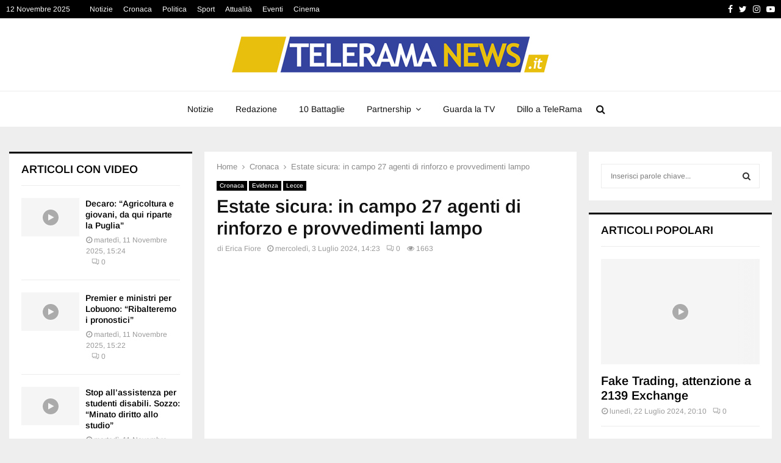

--- FILE ---
content_type: text/html; charset=UTF-8
request_url: https://www.trnews.it/2024/07/03/estate-sicura-in-campo-27-agenti-di-rinforzo-e-provvedimenti-lampo/
body_size: 29382
content:
<!DOCTYPE html><html lang="it-IT"><head><script data-no-optimize="1">var litespeed_docref=sessionStorage.getItem("litespeed_docref");litespeed_docref&&(Object.defineProperty(document,"referrer",{get:function(){return litespeed_docref}}),sessionStorage.removeItem("litespeed_docref"));</script> <meta charset="UTF-8"><link data-optimized="2" rel="stylesheet" href="https://www.trnews.it/wp-content/litespeed/css/60392b060ef557e10c51b4971d3aa3ac.css?ver=ae413" /><meta name="viewport" content="width=device-width, initial-scale=1"><link rel="profile" href="https://gmpg.org/xfn/11"><meta name='robots' content='index, follow, max-image-preview:large, max-snippet:-1, max-video-preview:-1' /><title>Estate sicura: in campo 27 agenti di rinforzo e provvedimenti lampo</title><meta name="description" content="LECCE - In campo, da lunedì, ci sono già 27 agenti in più. È anche così che la Questura di Lecce quest&#039;anno intende garantire un&#039;estate" /><link rel="canonical" href="https://www.trnews.it/2024/07/03/estate-sicura-in-campo-27-agenti-di-rinforzo-e-provvedimenti-lampo/" /><meta property="og:locale" content="it_IT" /><meta property="og:type" content="article" /><meta property="og:title" content="Estate sicura: in campo 27 agenti di rinforzo e provvedimenti lampo" /><meta property="og:description" content="LECCE - In campo, da lunedì, ci sono già 27 agenti in più. È anche così che la Questura di Lecce quest&#039;anno intende garantire un&#039;estate" /><meta property="og:url" content="https://www.trnews.it/2024/07/03/estate-sicura-in-campo-27-agenti-di-rinforzo-e-provvedimenti-lampo/" /><meta property="og:site_name" content="Telerama News" /><meta property="article:publisher" content="https://www.facebook.com/teleramalecce/" /><meta property="article:author" content="Erica.Fiore" /><meta property="article:published_time" content="2024-07-03T12:23:17+00:00" /><meta property="article:modified_time" content="2024-07-03T13:14:48+00:00" /><meta property="og:image" content="https://www.trnews.it/wp-content/uploads/2024/07/polizia-a-mare.jpg" /><meta property="og:image:width" content="678" /><meta property="og:image:height" content="413" /><meta property="og:image:type" content="image/jpeg" /><meta name="author" content="Erica Fiore" /><meta name="twitter:card" content="summary_large_image" /><meta name="twitter:creator" content="@TeleRama_News" /><meta name="twitter:site" content="@TeleRama_News" /><meta name="twitter:label1" content="Scritto da" /><meta name="twitter:data1" content="Erica Fiore" /><meta name="twitter:label2" content="Tempo di lettura stimato" /><meta name="twitter:data2" content="2 minuti" /> <script type="application/ld+json" class="yoast-schema-graph">{"@context":"https://schema.org","@graph":[{"@type":"NewsArticle","@id":"https://www.trnews.it/2024/07/03/estate-sicura-in-campo-27-agenti-di-rinforzo-e-provvedimenti-lampo/#article","isPartOf":{"@id":"https://www.trnews.it/2024/07/03/estate-sicura-in-campo-27-agenti-di-rinforzo-e-provvedimenti-lampo/"},"author":{"name":"Erica Fiore","@id":"https://www.trnews.it/#/schema/person/a6ab07e09f5cd63fab40b11b8c7ee21f"},"headline":"Estate sicura: in campo 27 agenti di rinforzo e provvedimenti lampo","datePublished":"2024-07-03T12:23:17+00:00","dateModified":"2024-07-03T13:14:48+00:00","mainEntityOfPage":{"@id":"https://www.trnews.it/2024/07/03/estate-sicura-in-campo-27-agenti-di-rinforzo-e-provvedimenti-lampo/"},"wordCount":271,"publisher":{"@id":"https://www.trnews.it/#organization"},"image":{"@id":"https://www.trnews.it/2024/07/03/estate-sicura-in-campo-27-agenti-di-rinforzo-e-provvedimenti-lampo/#primaryimage"},"thumbnailUrl":"https://www.trnews.it/wp-content/uploads/2024/07/polizia-a-mare.jpg","articleSection":["Cronaca","Evidenza","Lecce"],"inLanguage":"it-IT"},{"@type":"WebPage","@id":"https://www.trnews.it/2024/07/03/estate-sicura-in-campo-27-agenti-di-rinforzo-e-provvedimenti-lampo/","url":"https://www.trnews.it/2024/07/03/estate-sicura-in-campo-27-agenti-di-rinforzo-e-provvedimenti-lampo/","name":"Estate sicura: in campo 27 agenti di rinforzo e provvedimenti lampo","isPartOf":{"@id":"https://www.trnews.it/#website"},"primaryImageOfPage":{"@id":"https://www.trnews.it/2024/07/03/estate-sicura-in-campo-27-agenti-di-rinforzo-e-provvedimenti-lampo/#primaryimage"},"image":{"@id":"https://www.trnews.it/2024/07/03/estate-sicura-in-campo-27-agenti-di-rinforzo-e-provvedimenti-lampo/#primaryimage"},"thumbnailUrl":"https://www.trnews.it/wp-content/uploads/2024/07/polizia-a-mare.jpg","datePublished":"2024-07-03T12:23:17+00:00","dateModified":"2024-07-03T13:14:48+00:00","description":"LECCE - In campo, da lunedì, ci sono già 27 agenti in più. È anche così che la Questura di Lecce quest'anno intende garantire un'estate","breadcrumb":{"@id":"https://www.trnews.it/2024/07/03/estate-sicura-in-campo-27-agenti-di-rinforzo-e-provvedimenti-lampo/#breadcrumb"},"inLanguage":"it-IT","potentialAction":[{"@type":"ReadAction","target":["https://www.trnews.it/2024/07/03/estate-sicura-in-campo-27-agenti-di-rinforzo-e-provvedimenti-lampo/"]}]},{"@type":"ImageObject","inLanguage":"it-IT","@id":"https://www.trnews.it/2024/07/03/estate-sicura-in-campo-27-agenti-di-rinforzo-e-provvedimenti-lampo/#primaryimage","url":"https://www.trnews.it/wp-content/uploads/2024/07/polizia-a-mare.jpg","contentUrl":"https://www.trnews.it/wp-content/uploads/2024/07/polizia-a-mare.jpg","width":678,"height":413},{"@type":"BreadcrumbList","@id":"https://www.trnews.it/2024/07/03/estate-sicura-in-campo-27-agenti-di-rinforzo-e-provvedimenti-lampo/#breadcrumb","itemListElement":[{"@type":"ListItem","position":1,"name":"Home","item":"https://www.trnews.it/"},{"@type":"ListItem","position":2,"name":"Archivio articoli","item":"https://www.trnews.it/archivio-articoli/"},{"@type":"ListItem","position":3,"name":"Estate sicura: in campo 27 agenti di rinforzo e provvedimenti lampo"}]},{"@type":"WebSite","@id":"https://www.trnews.it/#website","url":"https://www.trnews.it/","name":"Telerama News","description":"","publisher":{"@id":"https://www.trnews.it/#organization"},"potentialAction":[{"@type":"SearchAction","target":{"@type":"EntryPoint","urlTemplate":"https://www.trnews.it/?s={search_term_string}"},"query-input":{"@type":"PropertyValueSpecification","valueRequired":true,"valueName":"search_term_string"}}],"inLanguage":"it-IT"},{"@type":"Organization","@id":"https://www.trnews.it/#organization","name":"Telerama News","url":"https://www.trnews.it/","logo":{"@type":"ImageObject","inLanguage":"it-IT","@id":"https://www.trnews.it/#/schema/logo/image/","url":"https://mito-obj01.vhostingcloud.com/130215:trnews.it/wp-content/uploads/2023/12/cropped-LOGO-TELERAMANEWS-1.png","contentUrl":"https://mito-obj01.vhostingcloud.com/130215:trnews.it/wp-content/uploads/2023/12/cropped-LOGO-TELERAMANEWS-1.png","width":520,"height":59,"caption":"Telerama News"},"image":{"@id":"https://www.trnews.it/#/schema/logo/image/"},"sameAs":["https://www.facebook.com/teleramalecce/","https://x.com/TeleRama_News","https://www.youtube.com/channel/UCArd1k__d2D3dLCsiLxo-Bg/videos"]},{"@type":"Person","@id":"https://www.trnews.it/#/schema/person/a6ab07e09f5cd63fab40b11b8c7ee21f","name":"Erica Fiore","image":{"@type":"ImageObject","inLanguage":"it-IT","@id":"https://www.trnews.it/#/schema/person/image/","url":"https://www.trnews.it/wp-content/litespeed/avatar/095b0a7109eefab9486993567bbb0106.jpg?ver=1762509774","contentUrl":"https://www.trnews.it/wp-content/litespeed/avatar/095b0a7109eefab9486993567bbb0106.jpg?ver=1762509774","caption":"Erica Fiore"},"description":"Erica Fiore, classe 1990, giornalista pubblicista dal 2017. Caporedattrice e conduttrice del tg di TeleRama. Collaboratrice della trasmissione \"Terre del Salento\". Collaboratrice della trasmissione \"Finalmente Domenica\". Nel 2021 ideatrice e conduttrice della trasmissione \"Amarcord, la festa rivive\".","sameAs":["Erica.Fiore"],"url":"https://www.trnews.it/author/erica-fiore/"}]}</script> <link rel='dns-prefetch' href='//www.googletagmanager.com' /><link rel='dns-prefetch' href='//fonts.googleapis.com' /><link href='https://fonts.gstatic.com' crossorigin rel='preconnect' /><link rel="alternate" type="application/rss+xml" title="Telerama News &raquo; Feed" href="https://www.trnews.it/feed/" /><link rel="alternate" type="application/rss+xml" title="Telerama News &raquo; Feed dei commenti" href="https://www.trnews.it/comments/feed/" /><style id='wp-block-library-theme-inline-css' type='text/css'>.wp-block-audio :where(figcaption){color:#555;font-size:13px;text-align:center}.is-dark-theme .wp-block-audio :where(figcaption){color:#ffffffa6}.wp-block-audio{margin:0 0 1em}.wp-block-code{border:1px solid #ccc;border-radius:4px;font-family:Menlo,Consolas,monaco,monospace;padding:.8em 1em}.wp-block-embed :where(figcaption){color:#555;font-size:13px;text-align:center}.is-dark-theme .wp-block-embed :where(figcaption){color:#ffffffa6}.wp-block-embed{margin:0 0 1em}.blocks-gallery-caption{color:#555;font-size:13px;text-align:center}.is-dark-theme .blocks-gallery-caption{color:#ffffffa6}:root :where(.wp-block-image figcaption){color:#555;font-size:13px;text-align:center}.is-dark-theme :root :where(.wp-block-image figcaption){color:#ffffffa6}.wp-block-image{margin:0 0 1em}.wp-block-pullquote{border-bottom:4px solid;border-top:4px solid;color:currentColor;margin-bottom:1.75em}.wp-block-pullquote cite,.wp-block-pullquote footer,.wp-block-pullquote__citation{color:currentColor;font-size:.8125em;font-style:normal;text-transform:uppercase}.wp-block-quote{border-left:.25em solid;margin:0 0 1.75em;padding-left:1em}.wp-block-quote cite,.wp-block-quote footer{color:currentColor;font-size:.8125em;font-style:normal;position:relative}.wp-block-quote.has-text-align-right{border-left:none;border-right:.25em solid;padding-left:0;padding-right:1em}.wp-block-quote.has-text-align-center{border:none;padding-left:0}.wp-block-quote.is-large,.wp-block-quote.is-style-large,.wp-block-quote.is-style-plain{border:none}.wp-block-search .wp-block-search__label{font-weight:700}.wp-block-search__button{border:1px solid #ccc;padding:.375em .625em}:where(.wp-block-group.has-background){padding:1.25em 2.375em}.wp-block-separator.has-css-opacity{opacity:.4}.wp-block-separator{border:none;border-bottom:2px solid;margin-left:auto;margin-right:auto}.wp-block-separator.has-alpha-channel-opacity{opacity:1}.wp-block-separator:not(.is-style-wide):not(.is-style-dots){width:100px}.wp-block-separator.has-background:not(.is-style-dots){border-bottom:none;height:1px}.wp-block-separator.has-background:not(.is-style-wide):not(.is-style-dots){height:2px}.wp-block-table{margin:0 0 1em}.wp-block-table td,.wp-block-table th{word-break:normal}.wp-block-table :where(figcaption){color:#555;font-size:13px;text-align:center}.is-dark-theme .wp-block-table :where(figcaption){color:#ffffffa6}.wp-block-video :where(figcaption){color:#555;font-size:13px;text-align:center}.is-dark-theme .wp-block-video :where(figcaption){color:#ffffffa6}.wp-block-video{margin:0 0 1em}:root :where(.wp-block-template-part.has-background){margin-bottom:0;margin-top:0;padding:1.25em 2.375em}</style><style id='classic-theme-styles-inline-css' type='text/css'>/*! This file is auto-generated */
.wp-block-button__link{color:#fff;background-color:#32373c;border-radius:9999px;box-shadow:none;text-decoration:none;padding:calc(.667em + 2px) calc(1.333em + 2px);font-size:1.125em}.wp-block-file__button{background:#32373c;color:#fff;text-decoration:none}</style><style id='global-styles-inline-css' type='text/css'>:root{--wp--preset--aspect-ratio--square: 1;--wp--preset--aspect-ratio--4-3: 4/3;--wp--preset--aspect-ratio--3-4: 3/4;--wp--preset--aspect-ratio--3-2: 3/2;--wp--preset--aspect-ratio--2-3: 2/3;--wp--preset--aspect-ratio--16-9: 16/9;--wp--preset--aspect-ratio--9-16: 9/16;--wp--preset--color--black: #000000;--wp--preset--color--cyan-bluish-gray: #abb8c3;--wp--preset--color--white: #ffffff;--wp--preset--color--pale-pink: #f78da7;--wp--preset--color--vivid-red: #cf2e2e;--wp--preset--color--luminous-vivid-orange: #ff6900;--wp--preset--color--luminous-vivid-amber: #fcb900;--wp--preset--color--light-green-cyan: #7bdcb5;--wp--preset--color--vivid-green-cyan: #00d084;--wp--preset--color--pale-cyan-blue: #8ed1fc;--wp--preset--color--vivid-cyan-blue: #0693e3;--wp--preset--color--vivid-purple: #9b51e0;--wp--preset--gradient--vivid-cyan-blue-to-vivid-purple: linear-gradient(135deg,rgba(6,147,227,1) 0%,rgb(155,81,224) 100%);--wp--preset--gradient--light-green-cyan-to-vivid-green-cyan: linear-gradient(135deg,rgb(122,220,180) 0%,rgb(0,208,130) 100%);--wp--preset--gradient--luminous-vivid-amber-to-luminous-vivid-orange: linear-gradient(135deg,rgba(252,185,0,1) 0%,rgba(255,105,0,1) 100%);--wp--preset--gradient--luminous-vivid-orange-to-vivid-red: linear-gradient(135deg,rgba(255,105,0,1) 0%,rgb(207,46,46) 100%);--wp--preset--gradient--very-light-gray-to-cyan-bluish-gray: linear-gradient(135deg,rgb(238,238,238) 0%,rgb(169,184,195) 100%);--wp--preset--gradient--cool-to-warm-spectrum: linear-gradient(135deg,rgb(74,234,220) 0%,rgb(151,120,209) 20%,rgb(207,42,186) 40%,rgb(238,44,130) 60%,rgb(251,105,98) 80%,rgb(254,248,76) 100%);--wp--preset--gradient--blush-light-purple: linear-gradient(135deg,rgb(255,206,236) 0%,rgb(152,150,240) 100%);--wp--preset--gradient--blush-bordeaux: linear-gradient(135deg,rgb(254,205,165) 0%,rgb(254,45,45) 50%,rgb(107,0,62) 100%);--wp--preset--gradient--luminous-dusk: linear-gradient(135deg,rgb(255,203,112) 0%,rgb(199,81,192) 50%,rgb(65,88,208) 100%);--wp--preset--gradient--pale-ocean: linear-gradient(135deg,rgb(255,245,203) 0%,rgb(182,227,212) 50%,rgb(51,167,181) 100%);--wp--preset--gradient--electric-grass: linear-gradient(135deg,rgb(202,248,128) 0%,rgb(113,206,126) 100%);--wp--preset--gradient--midnight: linear-gradient(135deg,rgb(2,3,129) 0%,rgb(40,116,252) 100%);--wp--preset--font-size--small: 14px;--wp--preset--font-size--medium: 20px;--wp--preset--font-size--large: 32px;--wp--preset--font-size--x-large: 42px;--wp--preset--font-size--normal: 16px;--wp--preset--font-size--huge: 42px;--wp--preset--spacing--20: 0.44rem;--wp--preset--spacing--30: 0.67rem;--wp--preset--spacing--40: 1rem;--wp--preset--spacing--50: 1.5rem;--wp--preset--spacing--60: 2.25rem;--wp--preset--spacing--70: 3.38rem;--wp--preset--spacing--80: 5.06rem;--wp--preset--shadow--natural: 6px 6px 9px rgba(0, 0, 0, 0.2);--wp--preset--shadow--deep: 12px 12px 50px rgba(0, 0, 0, 0.4);--wp--preset--shadow--sharp: 6px 6px 0px rgba(0, 0, 0, 0.2);--wp--preset--shadow--outlined: 6px 6px 0px -3px rgba(255, 255, 255, 1), 6px 6px rgba(0, 0, 0, 1);--wp--preset--shadow--crisp: 6px 6px 0px rgba(0, 0, 0, 1);}:where(.is-layout-flex){gap: 0.5em;}:where(.is-layout-grid){gap: 0.5em;}body .is-layout-flex{display: flex;}.is-layout-flex{flex-wrap: wrap;align-items: center;}.is-layout-flex > :is(*, div){margin: 0;}body .is-layout-grid{display: grid;}.is-layout-grid > :is(*, div){margin: 0;}:where(.wp-block-columns.is-layout-flex){gap: 2em;}:where(.wp-block-columns.is-layout-grid){gap: 2em;}:where(.wp-block-post-template.is-layout-flex){gap: 1.25em;}:where(.wp-block-post-template.is-layout-grid){gap: 1.25em;}.has-black-color{color: var(--wp--preset--color--black) !important;}.has-cyan-bluish-gray-color{color: var(--wp--preset--color--cyan-bluish-gray) !important;}.has-white-color{color: var(--wp--preset--color--white) !important;}.has-pale-pink-color{color: var(--wp--preset--color--pale-pink) !important;}.has-vivid-red-color{color: var(--wp--preset--color--vivid-red) !important;}.has-luminous-vivid-orange-color{color: var(--wp--preset--color--luminous-vivid-orange) !important;}.has-luminous-vivid-amber-color{color: var(--wp--preset--color--luminous-vivid-amber) !important;}.has-light-green-cyan-color{color: var(--wp--preset--color--light-green-cyan) !important;}.has-vivid-green-cyan-color{color: var(--wp--preset--color--vivid-green-cyan) !important;}.has-pale-cyan-blue-color{color: var(--wp--preset--color--pale-cyan-blue) !important;}.has-vivid-cyan-blue-color{color: var(--wp--preset--color--vivid-cyan-blue) !important;}.has-vivid-purple-color{color: var(--wp--preset--color--vivid-purple) !important;}.has-black-background-color{background-color: var(--wp--preset--color--black) !important;}.has-cyan-bluish-gray-background-color{background-color: var(--wp--preset--color--cyan-bluish-gray) !important;}.has-white-background-color{background-color: var(--wp--preset--color--white) !important;}.has-pale-pink-background-color{background-color: var(--wp--preset--color--pale-pink) !important;}.has-vivid-red-background-color{background-color: var(--wp--preset--color--vivid-red) !important;}.has-luminous-vivid-orange-background-color{background-color: var(--wp--preset--color--luminous-vivid-orange) !important;}.has-luminous-vivid-amber-background-color{background-color: var(--wp--preset--color--luminous-vivid-amber) !important;}.has-light-green-cyan-background-color{background-color: var(--wp--preset--color--light-green-cyan) !important;}.has-vivid-green-cyan-background-color{background-color: var(--wp--preset--color--vivid-green-cyan) !important;}.has-pale-cyan-blue-background-color{background-color: var(--wp--preset--color--pale-cyan-blue) !important;}.has-vivid-cyan-blue-background-color{background-color: var(--wp--preset--color--vivid-cyan-blue) !important;}.has-vivid-purple-background-color{background-color: var(--wp--preset--color--vivid-purple) !important;}.has-black-border-color{border-color: var(--wp--preset--color--black) !important;}.has-cyan-bluish-gray-border-color{border-color: var(--wp--preset--color--cyan-bluish-gray) !important;}.has-white-border-color{border-color: var(--wp--preset--color--white) !important;}.has-pale-pink-border-color{border-color: var(--wp--preset--color--pale-pink) !important;}.has-vivid-red-border-color{border-color: var(--wp--preset--color--vivid-red) !important;}.has-luminous-vivid-orange-border-color{border-color: var(--wp--preset--color--luminous-vivid-orange) !important;}.has-luminous-vivid-amber-border-color{border-color: var(--wp--preset--color--luminous-vivid-amber) !important;}.has-light-green-cyan-border-color{border-color: var(--wp--preset--color--light-green-cyan) !important;}.has-vivid-green-cyan-border-color{border-color: var(--wp--preset--color--vivid-green-cyan) !important;}.has-pale-cyan-blue-border-color{border-color: var(--wp--preset--color--pale-cyan-blue) !important;}.has-vivid-cyan-blue-border-color{border-color: var(--wp--preset--color--vivid-cyan-blue) !important;}.has-vivid-purple-border-color{border-color: var(--wp--preset--color--vivid-purple) !important;}.has-vivid-cyan-blue-to-vivid-purple-gradient-background{background: var(--wp--preset--gradient--vivid-cyan-blue-to-vivid-purple) !important;}.has-light-green-cyan-to-vivid-green-cyan-gradient-background{background: var(--wp--preset--gradient--light-green-cyan-to-vivid-green-cyan) !important;}.has-luminous-vivid-amber-to-luminous-vivid-orange-gradient-background{background: var(--wp--preset--gradient--luminous-vivid-amber-to-luminous-vivid-orange) !important;}.has-luminous-vivid-orange-to-vivid-red-gradient-background{background: var(--wp--preset--gradient--luminous-vivid-orange-to-vivid-red) !important;}.has-very-light-gray-to-cyan-bluish-gray-gradient-background{background: var(--wp--preset--gradient--very-light-gray-to-cyan-bluish-gray) !important;}.has-cool-to-warm-spectrum-gradient-background{background: var(--wp--preset--gradient--cool-to-warm-spectrum) !important;}.has-blush-light-purple-gradient-background{background: var(--wp--preset--gradient--blush-light-purple) !important;}.has-blush-bordeaux-gradient-background{background: var(--wp--preset--gradient--blush-bordeaux) !important;}.has-luminous-dusk-gradient-background{background: var(--wp--preset--gradient--luminous-dusk) !important;}.has-pale-ocean-gradient-background{background: var(--wp--preset--gradient--pale-ocean) !important;}.has-electric-grass-gradient-background{background: var(--wp--preset--gradient--electric-grass) !important;}.has-midnight-gradient-background{background: var(--wp--preset--gradient--midnight) !important;}.has-small-font-size{font-size: var(--wp--preset--font-size--small) !important;}.has-medium-font-size{font-size: var(--wp--preset--font-size--medium) !important;}.has-large-font-size{font-size: var(--wp--preset--font-size--large) !important;}.has-x-large-font-size{font-size: var(--wp--preset--font-size--x-large) !important;}
:where(.wp-block-post-template.is-layout-flex){gap: 1.25em;}:where(.wp-block-post-template.is-layout-grid){gap: 1.25em;}
:where(.wp-block-columns.is-layout-flex){gap: 2em;}:where(.wp-block-columns.is-layout-grid){gap: 2em;}
:root :where(.wp-block-pullquote){font-size: 1.5em;line-height: 1.6;}</style><style id='penci-style-inline-css' type='text/css'>.penci-block-vc.style-title-13:not(.footer-widget).style-title-center .penci-block-heading {border-right: 10px solid transparent; border-left: 10px solid transparent; }.site-branding h1, .site-branding h2 {margin: 0;}.penci-schema-markup { display: none !important; }.penci-entry-media .twitter-video { max-width: none !important; margin: 0 !important; }.penci-entry-media .fb-video { margin-bottom: 0; }.penci-entry-media .post-format-meta > iframe { vertical-align: top; }.penci-single-style-6 .penci-entry-media-top.penci-video-format-dailymotion:after, .penci-single-style-6 .penci-entry-media-top.penci-video-format-facebook:after, .penci-single-style-6 .penci-entry-media-top.penci-video-format-vimeo:after, .penci-single-style-6 .penci-entry-media-top.penci-video-format-twitter:after, .penci-single-style-7 .penci-entry-media-top.penci-video-format-dailymotion:after, .penci-single-style-7 .penci-entry-media-top.penci-video-format-facebook:after, .penci-single-style-7 .penci-entry-media-top.penci-video-format-vimeo:after, .penci-single-style-7 .penci-entry-media-top.penci-video-format-twitter:after { content: none; } .penci-single-style-5 .penci-entry-media.penci-video-format-dailymotion:after, .penci-single-style-5 .penci-entry-media.penci-video-format-facebook:after, .penci-single-style-5 .penci-entry-media.penci-video-format-vimeo:after, .penci-single-style-5 .penci-entry-media.penci-video-format-twitter:after { content: none; }@media screen and (max-width: 960px) { .penci-insta-thumb ul.thumbnails.penci_col_5 li, .penci-insta-thumb ul.thumbnails.penci_col_6 li { width: 33.33% !important; } .penci-insta-thumb ul.thumbnails.penci_col_7 li, .penci-insta-thumb ul.thumbnails.penci_col_8 li, .penci-insta-thumb ul.thumbnails.penci_col_9 li, .penci-insta-thumb ul.thumbnails.penci_col_10 li { width: 25% !important; } }.site-header.header--s12 .penci-menu-toggle-wapper,.site-header.header--s12 .header__social-search { flex: 1; }.site-header.header--s5 .site-branding {  padding-right: 0;margin-right: 40px; }.penci-block_37 .penci_post-meta { padding-top: 8px; }.penci-block_37 .penci-post-excerpt + .penci_post-meta { padding-top: 0; }.penci-hide-text-votes { display: none; }.penci-usewr-review {  border-top: 1px solid #ececec; }.penci-review-score {top: 5px; position: relative; }.penci-social-counter.penci-social-counter--style-3 .penci-social__empty a, .penci-social-counter.penci-social-counter--style-4 .penci-social__empty a, .penci-social-counter.penci-social-counter--style-5 .penci-social__empty a, .penci-social-counter.penci-social-counter--style-6 .penci-social__empty a { display: flex; justify-content: center; align-items: center; }.penci-block-error { padding: 0 20px 20px; }@media screen and (min-width: 1240px){ .penci_dis_padding_bw .penci-content-main.penci-col-4:nth-child(3n+2) { padding-right: 15px; padding-left: 15px; }}.bos_searchbox_widget_class.penci-vc-column-1 #flexi_searchbox #b_searchboxInc .b_submitButton_wrapper{ padding-top: 10px; padding-bottom: 10px; }.mfp-image-holder .mfp-close, .mfp-iframe-holder .mfp-close { background: transparent; border-color: transparent; }.main-navigation a,.mobile-sidebar .primary-menu-mobile li a, .penci-menu-hbg .primary-menu-mobile li a{ font-weight: normal; }.main-navigation a{ text-transform: none; }.penci-pmore-link .more-link{ color:#111111;background-color:#ececec; }.penci-pmore-link .more-link:hover{ color:#ffffff;background-color:#111111; }#main .widget .tagcloud a{ }#main .widget .tagcloud a:hover{}</style><style id='quads-styles-inline-css' type='text/css'>.quads-location ins.adsbygoogle {
        background: transparent !important;
    }
    .quads.quads_ad_container { display: grid; grid-template-columns: auto; grid-gap: 10px; padding: 10px; }
    .grid_image{animation: fadeIn 0.5s;-webkit-animation: fadeIn 0.5s;-moz-animation: fadeIn 0.5s;
        -o-animation: fadeIn 0.5s;-ms-animation: fadeIn 0.5s;}
    .quads-ad-label { font-size: 12px; text-align: center; color: #333;}
    .quads_click_impression { display: none;}</style> <script type="litespeed/javascript" data-src="https://www.trnews.it/wp-includes/js/jquery/jquery.min.js" id="jquery-core-js"></script> <script id="url-shortify-js-extra" type="litespeed/javascript">var usParams={"ajaxurl":"https:\/\/www.trnews.it\/wp-admin\/admin-ajax.php"}</script> <script id="cmplz-tcf-js-extra" type="litespeed/javascript">var cmplz_tcf={"cmp_url":"https:\/\/www.trnews.it\/wp-content\/uploads\/complianz\/","retention_string":"Conservazioni in giorni","undeclared_string":"Non dichiarato","isServiceSpecific":"1","excludedVendors":{"1":1,"2":2,"4":4,"10":10,"11":11,"12":12,"13":13,"15":15,"16":16,"20":20,"21":21,"23":23,"24":24,"25":25,"28":28,"31":31,"32":32,"33":33,"36":36,"39":39,"40":40,"42":42,"44":44,"45":45,"46":46,"50":50,"52":52,"53":53,"55":55,"56":56,"57":57,"60":60,"61":61,"62":62,"66":66,"68":68,"69":69,"70":70,"71":71,"73":73,"76":76,"77":77,"78":78,"80":80,"82":82,"85":85,"87":87,"92":92,"94":94,"95":95,"97":97,"98":98,"100":100,"101":101,"102":102,"109":109,"110":110,"111":111,"119":119,"120":120,"126":126,"128":128,"129":129,"130":130,"131":131,"132":132,"134":134,"136":136,"137":137,"138":138,"139":139,"141":141,"142":142,"143":143,"148":148,"150":150,"153":153,"154":154,"156":156,"157":157,"161":161,"163":163,"164":164,"165":165,"174":174,"178":178,"185":185,"192":192,"193":193,"202":202,"203":203,"210":210,"213":213,"228":228,"232":232,"237":237,"238":238,"239":239,"243":243,"252":252,"253":253,"254":254,"256":256,"262":262,"263":263,"264":264,"275":275,"276":276,"278":278,"280":280,"285":285,"293":293,"294":294,"295":295,"297":297,"301":301,"310":310,"311":311,"315":315,"321":321,"323":323,"333":333,"345":345,"347":347,"350":350,"351":351,"354":354,"358":358,"361":361,"368":368,"373":373,"375":375,"377":377,"384":384,"385":385,"387":387,"394":394,"397":397,"409":409,"410":410,"412":412,"415":415,"422":422,"427":427,"431":431,"435":435,"438":438,"444":444,"452":452,"455":455,"468":468,"469":469,"479":479,"488":488,"490":490,"493":493,"496":496,"502":502,"506":506,"507":507,"508":508,"512":512,"521":521,"527":527,"528":528,"531":531,"534":534,"544":544,"546":546,"549":549,"550":550,"559":559,"561":561,"565":565,"569":569,"572":572,"573":573,"580":580,"581":581,"587":587,"591":591,"606":606,"610":610,"612":612,"614":614,"615":615,"617":617,"626":626,"628":628,"644":644,"648":648,"655":655,"663":663,"667":667,"671":671,"676":676,"677":677,"682":682,"683":683,"686":686,"690":690,"708":708,"709":709,"713":713,"715":715,"716":716,"717":717,"719":719,"723":723,"725":725,"726":726,"728":728,"733":733,"734":734,"736":736,"740":740,"742":742,"744":744,"748":748,"755":755,"756":756,"762":762,"765":765,"767":767,"769":769,"770":770,"772":772,"775":775,"776":776,"779":779,"780":780,"788":788,"790":790,"793":793,"804":804,"806":806,"807":807,"812":812,"815":815,"822":822,"836":836,"837":837,"838":838,"845":845,"850":850,"853":853,"855":855,"856":856,"858":858,"861":861,"862":862,"867":867,"870":870,"872":872,"876":876,"879":879,"882":882,"883":883,"884":884,"885":885,"888":888,"890":890,"892":892,"894":894,"896":896,"901":901,"907":907,"909":909,"910":910,"911":911,"918":918,"929":929,"944":944,"952":952,"956":956,"961":961,"967":967,"969":969,"970":970,"972":972,"973":973,"986":986,"994":994,"996":996,"1002":1002,"1004":1004,"1005":1005,"1009":1009,"1013":1013,"1015":1015,"1018":1018,"1022":1022,"1024":1024,"1033":1033,"1037":1037,"1039":1039,"1040":1040,"1043":1043,"1044":1044,"1046":1046,"1049":1049,"1050":1050,"1051":1051,"1055":1055,"1060":1060,"1062":1062,"1063":1063,"1067":1067,"1075":1075,"1078":1078,"1079":1079,"1080":1080,"1094":1094,"1097":1097,"1098":1098,"1107":1107,"1121":1121,"1124":1124,"1126":1126,"1130":1130,"1131":1131,"1134":1134,"1135":1135,"1136":1136,"1138":1138,"1139":1139,"1140":1140,"1141":1141,"1147":1147,"1149":1149,"1154":1154,"1156":1156,"1161":1161,"1163":1163,"1164":1164,"1165":1165,"1167":1167,"1168":1168,"1172":1172,"1173":1173,"1174":1174,"1176":1176,"1177":1177,"1181":1181,"1182":1182,"1184":1184,"1185":1185,"1188":1188,"1195":1195,"1197":1197,"1198":1198,"1199":1199,"1202":1202,"1203":1203,"1204":1204,"1211":1211,"1212":1212,"1213":1213,"1215":1215,"1216":1216,"1217":1217,"1222":1222,"1223":1223,"1227":1227,"1233":1233,"1240":1240,"1243":1243,"1245":1245,"1246":1246,"1248":1248,"1251":1251,"1252":1252,"1254":1254,"1256":1256,"1258":1258,"1261":1261,"1262":1262,"1263":1263,"1267":1267,"1268":1268,"1270":1270,"1273":1273,"1275":1275,"1278":1278,"1284":1284,"1286":1286,"1287":1287,"1288":1288,"1290":1290,"1292":1292,"1293":1293,"1294":1294,"1296":1296,"1298":1298,"1300":1300,"1301":1301,"1302":1302,"1305":1305,"1306":1306,"1307":1307,"1311":1311,"1312":1312,"1313":1313,"1314":1314,"1315":1315,"1316":1316,"1317":1317,"1318":1318,"1319":1319,"1322":1322,"1323":1323,"1329":1329,"1330":1330,"1331":1331,"1332":1332,"1335":1335,"1337":1337,"1339":1339,"1340":1340,"1341":1341,"1342":1342,"1343":1343,"1348":1348,"1350":1350,"1351":1351,"1353":1353,"1355":1355,"1356":1356,"1357":1357,"1358":1358,"1361":1361,"1365":1365,"1366":1366,"1368":1368,"1371":1371,"1372":1372,"1373":1373,"1378":1378,"1379":1379,"1381":1381,"1382":1382,"1383":1383,"1385":1385,"1387":1387,"1388":1388,"1391":1391,"1400":1400,"1405":1405,"1409":1409,"1412":1412,"1413":1413,"1416":1416,"1418":1418,"1421":1421,"1423":1423,"1425":1425,"1428":1428,"1431":1431,"1435":1435,"1437":1437,"1438":1438,"1440":1440,"1442":1442,"1444":1444,"1445":1445,"1446":1446,"1449":1449,"1450":1450,"1452":1452,"1456":1456,"1459":1459,"1460":1460,"1463":1463,"1464":1464,"1466":1466,"1467":1467,"1469":1469,"1472":1472,"1474":1474,"1479":1479,"1482":1482,"1483":1483,"1484":1484,"1485":1485,"1486":1486,"1487":1487,"1492":1492,"1494":1494,"1495":1495,"1496":1496,"1497":1497,"1498":1498},"purposes":[1,2,3,4,5,6,7,8,9,10,11],"specialPurposes":[1,2,3],"features":[1,2,3],"specialFeatures":[],"publisherCountryCode":"IT","lspact":"N","ccpa_applies":"","ac_mode":"","debug":"","prefix":"cmplz_"}</script>  <script type="litespeed/javascript" data-src="https://www.googletagmanager.com/gtag/js?id=GT-TX5428C" id="google_gtagjs-js"></script> <script id="google_gtagjs-js-after" type="litespeed/javascript">window.dataLayer=window.dataLayer||[];function gtag(){dataLayer.push(arguments)}
gtag("set","linker",{"domains":["www.trnews.it"]});gtag("js",new Date());gtag("set","developer_id.dZTNiMT",!0);gtag("config","GT-TX5428C")</script>  <script></script><link rel="alternate" title="oEmbed (JSON)" type="application/json+oembed" href="https://www.trnews.it/wp-json/oembed/1.0/embed?url=https%3A%2F%2Fwww.trnews.it%2F2024%2F07%2F03%2Festate-sicura-in-campo-27-agenti-di-rinforzo-e-provvedimenti-lampo%2F" /><link rel="alternate" title="oEmbed (XML)" type="text/xml+oembed" href="https://www.trnews.it/wp-json/oembed/1.0/embed?url=https%3A%2F%2Fwww.trnews.it%2F2024%2F07%2F03%2Festate-sicura-in-campo-27-agenti-di-rinforzo-e-provvedimenti-lampo%2F&#038;format=xml" /><meta name="generator" content="Site Kit by Google 1.136.0" /> <script type="litespeed/javascript">(function(c,l,a,r,i,t,y){c[a]=c[a]||function(){(c[a].q=c[a].q||[]).push(arguments)};t=l.createElement(r);t.async=1;t.src="https://www.clarity.ms/tag/"+i+"?ref=wordpress";y=l.getElementsByTagName(r)[0];y.parentNode.insertBefore(t,y)})(window,document,"clarity","script","ky04pfls2n")</script> <script type="litespeed/javascript">var portfolioDataJs=portfolioDataJs||[];var penciBlocksArray=[];var PENCILOCALCACHE={};(function(){"use strict";PENCILOCALCACHE={data:{},remove:function(ajaxFilterItem){delete PENCILOCALCACHE.data[ajaxFilterItem]},exist:function(ajaxFilterItem){return PENCILOCALCACHE.data.hasOwnProperty(ajaxFilterItem)&&PENCILOCALCACHE.data[ajaxFilterItem]!==null},get:function(ajaxFilterItem){return PENCILOCALCACHE.data[ajaxFilterItem]},set:function(ajaxFilterItem,cachedData){PENCILOCALCACHE.remove(ajaxFilterItem);PENCILOCALCACHE.data[ajaxFilterItem]=cachedData}}})();function penciBlock(){this.atts_json='';this.content=''}</script> <style type="text/css"></style><style>.cmplz-hidden {
					display: none !important;
				}</style><script type="litespeed/javascript">document.cookie='quads_browser_width='+screen.width</script><script type="application/ld+json">{
    "@context": "http:\/\/schema.org\/",
    "@type": "WebSite",
    "name": "Telerama News",
    "alternateName": "",
    "url": "https:\/\/www.trnews.it\/"
}</script><script type="application/ld+json">{
    "@context": "http:\/\/schema.org\/",
    "@type": "WPSideBar",
    "name": "Sidebar Right",
    "alternateName": "Add widgets here to display them on blog and single",
    "url": "https:\/\/www.trnews.it\/2024\/07\/03\/estate-sicura-in-campo-27-agenti-di-rinforzo-e-provvedimenti-lampo"
}</script><script type="application/ld+json">{
    "@context": "http:\/\/schema.org\/",
    "@type": "WPSideBar",
    "name": "Sidebar Left",
    "alternateName": "Add widgets here to display them on page",
    "url": "https:\/\/www.trnews.it\/2024\/07\/03\/estate-sicura-in-campo-27-agenti-di-rinforzo-e-provvedimenti-lampo"
}</script><script type="application/ld+json">{
    "@context": "http:\/\/schema.org\/",
    "@type": "VideoObject",
    "description": "LECCE &#8211; In campo, da luned\u00ec, ci sono gi\u00e0 27 agenti in pi\u00f9. \u00c8 anche cos\u00ec che la Questura di Lecce quest&#8217;anno intende garantire un&#8217;estate sicura a tutti, dai residenti che il Salento lo vivono tutto l&#8217;anno ai tantissimi turisti che lo riscoprono nella bella stagione. 27 unit\u00e0 che monitoreranno...",
    "datemodified": "2024-07-03",
    "mainEntityOfPage": "https:\/\/www.trnews.it\/2024\/07\/03\/estate-sicura-in-campo-27-agenti-di-rinforzo-e-provvedimenti-lampo\/",
    "publisher": {
        "@type": "Organization",
        "name": "Telerama News",
        "logo": {
            "@type": "ImageObject",
            "url": "https:\/\/mito-obj01.vhostingcloud.com\/130215:trnews.it\/wp-content\/uploads\/2023\/12\/cropped-LOGO-TELERAMANEWS-1.png"
        }
    },
    "author": {
        "@type": "Person",
        "@id": "#person-EricaFiore",
        "name": "Erica Fiore"
    },
    "name": "Estate sicura: in campo 27 agenti di rinforzo e provvedimenti lampo",
    "thumbnailUrl": "https:\/\/www.trnews.it\/wp-content\/uploads\/2024\/07\/polizia-a-mare.jpg",
    "uploadDate": "2024-07-03"
}</script><meta property="fb:app_id" content="348280475330978"><meta name="generator" content="Powered by WPBakery Page Builder - drag and drop page builder for WordPress."/><style type="text/css">.broken_link, a.broken_link {
	text-decoration: line-through;
}</style><link rel="icon" href="https://mito-obj01.vhostingcloud.com/130215:trnews.it/wp-content/uploads/2017/03/cropped-favicon-32x32.png" sizes="32x32" /><link rel="icon" href="https://mito-obj01.vhostingcloud.com/130215:trnews.it/wp-content/uploads/2017/03/cropped-favicon-192x192.png" sizes="192x192" /><link rel="apple-touch-icon" href="https://mito-obj01.vhostingcloud.com/130215:trnews.it/wp-content/uploads/2017/03/cropped-favicon-180x180.png" /><meta name="msapplication-TileImage" content="https://mito-obj01.vhostingcloud.com/130215:trnews.it/wp-content/uploads/2017/03/cropped-favicon-270x270.png" /><style>.shorten_url { 
	   padding: 10px 10px 10px 10px ; 
	   border: 1px solid #AAAAAA ; 
	   background-color: #EEEEEE ;
}</style><style type="text/css" id="wp-custom-css">.single .penci-entry-footer .penci-social-buttons, .page .penci-entry-footer .penci-social-buttons {
    display: none;
}</style><style>/* Cached: November 11, 2025 at 11:53pm */
/* cyrillic-ext */
@font-face {
  font-family: 'Arimo';
  font-style: italic;
  font-weight: 400;
  font-display: swap;
  src: url(https://fonts.gstatic.com/s/arimo/v35/P5sCzZCDf9_T_10c9C5kiK-u.woff2) format('woff2');
  unicode-range: U+0460-052F, U+1C80-1C8A, U+20B4, U+2DE0-2DFF, U+A640-A69F, U+FE2E-FE2F;
}
/* cyrillic */
@font-face {
  font-family: 'Arimo';
  font-style: italic;
  font-weight: 400;
  font-display: swap;
  src: url(https://fonts.gstatic.com/s/arimo/v35/P5sCzZCDf9_T_10c9CdkiK-u.woff2) format('woff2');
  unicode-range: U+0301, U+0400-045F, U+0490-0491, U+04B0-04B1, U+2116;
}
/* greek-ext */
@font-face {
  font-family: 'Arimo';
  font-style: italic;
  font-weight: 400;
  font-display: swap;
  src: url(https://fonts.gstatic.com/s/arimo/v35/P5sCzZCDf9_T_10c9C9kiK-u.woff2) format('woff2');
  unicode-range: U+1F00-1FFF;
}
/* greek */
@font-face {
  font-family: 'Arimo';
  font-style: italic;
  font-weight: 400;
  font-display: swap;
  src: url(https://fonts.gstatic.com/s/arimo/v35/P5sCzZCDf9_T_10c9CBkiK-u.woff2) format('woff2');
  unicode-range: U+0370-0377, U+037A-037F, U+0384-038A, U+038C, U+038E-03A1, U+03A3-03FF;
}
/* hebrew */
@font-face {
  font-family: 'Arimo';
  font-style: italic;
  font-weight: 400;
  font-display: swap;
  src: url(https://fonts.gstatic.com/s/arimo/v35/P5sCzZCDf9_T_10c9CFkiK-u.woff2) format('woff2');
  unicode-range: U+0307-0308, U+0590-05FF, U+200C-2010, U+20AA, U+25CC, U+FB1D-FB4F;
}
/* vietnamese */
@font-face {
  font-family: 'Arimo';
  font-style: italic;
  font-weight: 400;
  font-display: swap;
  src: url(https://fonts.gstatic.com/s/arimo/v35/P5sCzZCDf9_T_10c9CxkiK-u.woff2) format('woff2');
  unicode-range: U+0102-0103, U+0110-0111, U+0128-0129, U+0168-0169, U+01A0-01A1, U+01AF-01B0, U+0300-0301, U+0303-0304, U+0308-0309, U+0323, U+0329, U+1EA0-1EF9, U+20AB;
}
/* latin-ext */
@font-face {
  font-family: 'Arimo';
  font-style: italic;
  font-weight: 400;
  font-display: swap;
  src: url(https://fonts.gstatic.com/s/arimo/v35/P5sCzZCDf9_T_10c9C1kiK-u.woff2) format('woff2');
  unicode-range: U+0100-02BA, U+02BD-02C5, U+02C7-02CC, U+02CE-02D7, U+02DD-02FF, U+0304, U+0308, U+0329, U+1D00-1DBF, U+1E00-1E9F, U+1EF2-1EFF, U+2020, U+20A0-20AB, U+20AD-20C0, U+2113, U+2C60-2C7F, U+A720-A7FF;
}
/* latin */
@font-face {
  font-family: 'Arimo';
  font-style: italic;
  font-weight: 400;
  font-display: swap;
  src: url(https://fonts.gstatic.com/s/arimo/v35/P5sCzZCDf9_T_10c9CNkiA.woff2) format('woff2');
  unicode-range: U+0000-00FF, U+0131, U+0152-0153, U+02BB-02BC, U+02C6, U+02DA, U+02DC, U+0304, U+0308, U+0329, U+2000-206F, U+20AC, U+2122, U+2191, U+2193, U+2212, U+2215, U+FEFF, U+FFFD;
}
/* cyrillic-ext */
@font-face {
  font-family: 'Arimo';
  font-style: italic;
  font-weight: 500;
  font-display: swap;
  src: url(https://fonts.gstatic.com/s/arimo/v35/P5sCzZCDf9_T_10c9C5kiK-u.woff2) format('woff2');
  unicode-range: U+0460-052F, U+1C80-1C8A, U+20B4, U+2DE0-2DFF, U+A640-A69F, U+FE2E-FE2F;
}
/* cyrillic */
@font-face {
  font-family: 'Arimo';
  font-style: italic;
  font-weight: 500;
  font-display: swap;
  src: url(https://fonts.gstatic.com/s/arimo/v35/P5sCzZCDf9_T_10c9CdkiK-u.woff2) format('woff2');
  unicode-range: U+0301, U+0400-045F, U+0490-0491, U+04B0-04B1, U+2116;
}
/* greek-ext */
@font-face {
  font-family: 'Arimo';
  font-style: italic;
  font-weight: 500;
  font-display: swap;
  src: url(https://fonts.gstatic.com/s/arimo/v35/P5sCzZCDf9_T_10c9C9kiK-u.woff2) format('woff2');
  unicode-range: U+1F00-1FFF;
}
/* greek */
@font-face {
  font-family: 'Arimo';
  font-style: italic;
  font-weight: 500;
  font-display: swap;
  src: url(https://fonts.gstatic.com/s/arimo/v35/P5sCzZCDf9_T_10c9CBkiK-u.woff2) format('woff2');
  unicode-range: U+0370-0377, U+037A-037F, U+0384-038A, U+038C, U+038E-03A1, U+03A3-03FF;
}
/* hebrew */
@font-face {
  font-family: 'Arimo';
  font-style: italic;
  font-weight: 500;
  font-display: swap;
  src: url(https://fonts.gstatic.com/s/arimo/v35/P5sCzZCDf9_T_10c9CFkiK-u.woff2) format('woff2');
  unicode-range: U+0307-0308, U+0590-05FF, U+200C-2010, U+20AA, U+25CC, U+FB1D-FB4F;
}
/* vietnamese */
@font-face {
  font-family: 'Arimo';
  font-style: italic;
  font-weight: 500;
  font-display: swap;
  src: url(https://fonts.gstatic.com/s/arimo/v35/P5sCzZCDf9_T_10c9CxkiK-u.woff2) format('woff2');
  unicode-range: U+0102-0103, U+0110-0111, U+0128-0129, U+0168-0169, U+01A0-01A1, U+01AF-01B0, U+0300-0301, U+0303-0304, U+0308-0309, U+0323, U+0329, U+1EA0-1EF9, U+20AB;
}
/* latin-ext */
@font-face {
  font-family: 'Arimo';
  font-style: italic;
  font-weight: 500;
  font-display: swap;
  src: url(https://fonts.gstatic.com/s/arimo/v35/P5sCzZCDf9_T_10c9C1kiK-u.woff2) format('woff2');
  unicode-range: U+0100-02BA, U+02BD-02C5, U+02C7-02CC, U+02CE-02D7, U+02DD-02FF, U+0304, U+0308, U+0329, U+1D00-1DBF, U+1E00-1E9F, U+1EF2-1EFF, U+2020, U+20A0-20AB, U+20AD-20C0, U+2113, U+2C60-2C7F, U+A720-A7FF;
}
/* latin */
@font-face {
  font-family: 'Arimo';
  font-style: italic;
  font-weight: 500;
  font-display: swap;
  src: url(https://fonts.gstatic.com/s/arimo/v35/P5sCzZCDf9_T_10c9CNkiA.woff2) format('woff2');
  unicode-range: U+0000-00FF, U+0131, U+0152-0153, U+02BB-02BC, U+02C6, U+02DA, U+02DC, U+0304, U+0308, U+0329, U+2000-206F, U+20AC, U+2122, U+2191, U+2193, U+2212, U+2215, U+FEFF, U+FFFD;
}
/* cyrillic-ext */
@font-face {
  font-family: 'Arimo';
  font-style: italic;
  font-weight: 600;
  font-display: swap;
  src: url(https://fonts.gstatic.com/s/arimo/v35/P5sCzZCDf9_T_10c9C5kiK-u.woff2) format('woff2');
  unicode-range: U+0460-052F, U+1C80-1C8A, U+20B4, U+2DE0-2DFF, U+A640-A69F, U+FE2E-FE2F;
}
/* cyrillic */
@font-face {
  font-family: 'Arimo';
  font-style: italic;
  font-weight: 600;
  font-display: swap;
  src: url(https://fonts.gstatic.com/s/arimo/v35/P5sCzZCDf9_T_10c9CdkiK-u.woff2) format('woff2');
  unicode-range: U+0301, U+0400-045F, U+0490-0491, U+04B0-04B1, U+2116;
}
/* greek-ext */
@font-face {
  font-family: 'Arimo';
  font-style: italic;
  font-weight: 600;
  font-display: swap;
  src: url(https://fonts.gstatic.com/s/arimo/v35/P5sCzZCDf9_T_10c9C9kiK-u.woff2) format('woff2');
  unicode-range: U+1F00-1FFF;
}
/* greek */
@font-face {
  font-family: 'Arimo';
  font-style: italic;
  font-weight: 600;
  font-display: swap;
  src: url(https://fonts.gstatic.com/s/arimo/v35/P5sCzZCDf9_T_10c9CBkiK-u.woff2) format('woff2');
  unicode-range: U+0370-0377, U+037A-037F, U+0384-038A, U+038C, U+038E-03A1, U+03A3-03FF;
}
/* hebrew */
@font-face {
  font-family: 'Arimo';
  font-style: italic;
  font-weight: 600;
  font-display: swap;
  src: url(https://fonts.gstatic.com/s/arimo/v35/P5sCzZCDf9_T_10c9CFkiK-u.woff2) format('woff2');
  unicode-range: U+0307-0308, U+0590-05FF, U+200C-2010, U+20AA, U+25CC, U+FB1D-FB4F;
}
/* vietnamese */
@font-face {
  font-family: 'Arimo';
  font-style: italic;
  font-weight: 600;
  font-display: swap;
  src: url(https://fonts.gstatic.com/s/arimo/v35/P5sCzZCDf9_T_10c9CxkiK-u.woff2) format('woff2');
  unicode-range: U+0102-0103, U+0110-0111, U+0128-0129, U+0168-0169, U+01A0-01A1, U+01AF-01B0, U+0300-0301, U+0303-0304, U+0308-0309, U+0323, U+0329, U+1EA0-1EF9, U+20AB;
}
/* latin-ext */
@font-face {
  font-family: 'Arimo';
  font-style: italic;
  font-weight: 600;
  font-display: swap;
  src: url(https://fonts.gstatic.com/s/arimo/v35/P5sCzZCDf9_T_10c9C1kiK-u.woff2) format('woff2');
  unicode-range: U+0100-02BA, U+02BD-02C5, U+02C7-02CC, U+02CE-02D7, U+02DD-02FF, U+0304, U+0308, U+0329, U+1D00-1DBF, U+1E00-1E9F, U+1EF2-1EFF, U+2020, U+20A0-20AB, U+20AD-20C0, U+2113, U+2C60-2C7F, U+A720-A7FF;
}
/* latin */
@font-face {
  font-family: 'Arimo';
  font-style: italic;
  font-weight: 600;
  font-display: swap;
  src: url(https://fonts.gstatic.com/s/arimo/v35/P5sCzZCDf9_T_10c9CNkiA.woff2) format('woff2');
  unicode-range: U+0000-00FF, U+0131, U+0152-0153, U+02BB-02BC, U+02C6, U+02DA, U+02DC, U+0304, U+0308, U+0329, U+2000-206F, U+20AC, U+2122, U+2191, U+2193, U+2212, U+2215, U+FEFF, U+FFFD;
}
/* cyrillic-ext */
@font-face {
  font-family: 'Arimo';
  font-style: italic;
  font-weight: 700;
  font-display: swap;
  src: url(https://fonts.gstatic.com/s/arimo/v35/P5sCzZCDf9_T_10c9C5kiK-u.woff2) format('woff2');
  unicode-range: U+0460-052F, U+1C80-1C8A, U+20B4, U+2DE0-2DFF, U+A640-A69F, U+FE2E-FE2F;
}
/* cyrillic */
@font-face {
  font-family: 'Arimo';
  font-style: italic;
  font-weight: 700;
  font-display: swap;
  src: url(https://fonts.gstatic.com/s/arimo/v35/P5sCzZCDf9_T_10c9CdkiK-u.woff2) format('woff2');
  unicode-range: U+0301, U+0400-045F, U+0490-0491, U+04B0-04B1, U+2116;
}
/* greek-ext */
@font-face {
  font-family: 'Arimo';
  font-style: italic;
  font-weight: 700;
  font-display: swap;
  src: url(https://fonts.gstatic.com/s/arimo/v35/P5sCzZCDf9_T_10c9C9kiK-u.woff2) format('woff2');
  unicode-range: U+1F00-1FFF;
}
/* greek */
@font-face {
  font-family: 'Arimo';
  font-style: italic;
  font-weight: 700;
  font-display: swap;
  src: url(https://fonts.gstatic.com/s/arimo/v35/P5sCzZCDf9_T_10c9CBkiK-u.woff2) format('woff2');
  unicode-range: U+0370-0377, U+037A-037F, U+0384-038A, U+038C, U+038E-03A1, U+03A3-03FF;
}
/* hebrew */
@font-face {
  font-family: 'Arimo';
  font-style: italic;
  font-weight: 700;
  font-display: swap;
  src: url(https://fonts.gstatic.com/s/arimo/v35/P5sCzZCDf9_T_10c9CFkiK-u.woff2) format('woff2');
  unicode-range: U+0307-0308, U+0590-05FF, U+200C-2010, U+20AA, U+25CC, U+FB1D-FB4F;
}
/* vietnamese */
@font-face {
  font-family: 'Arimo';
  font-style: italic;
  font-weight: 700;
  font-display: swap;
  src: url(https://fonts.gstatic.com/s/arimo/v35/P5sCzZCDf9_T_10c9CxkiK-u.woff2) format('woff2');
  unicode-range: U+0102-0103, U+0110-0111, U+0128-0129, U+0168-0169, U+01A0-01A1, U+01AF-01B0, U+0300-0301, U+0303-0304, U+0308-0309, U+0323, U+0329, U+1EA0-1EF9, U+20AB;
}
/* latin-ext */
@font-face {
  font-family: 'Arimo';
  font-style: italic;
  font-weight: 700;
  font-display: swap;
  src: url(https://fonts.gstatic.com/s/arimo/v35/P5sCzZCDf9_T_10c9C1kiK-u.woff2) format('woff2');
  unicode-range: U+0100-02BA, U+02BD-02C5, U+02C7-02CC, U+02CE-02D7, U+02DD-02FF, U+0304, U+0308, U+0329, U+1D00-1DBF, U+1E00-1E9F, U+1EF2-1EFF, U+2020, U+20A0-20AB, U+20AD-20C0, U+2113, U+2C60-2C7F, U+A720-A7FF;
}
/* latin */
@font-face {
  font-family: 'Arimo';
  font-style: italic;
  font-weight: 700;
  font-display: swap;
  src: url(https://fonts.gstatic.com/s/arimo/v35/P5sCzZCDf9_T_10c9CNkiA.woff2) format('woff2');
  unicode-range: U+0000-00FF, U+0131, U+0152-0153, U+02BB-02BC, U+02C6, U+02DA, U+02DC, U+0304, U+0308, U+0329, U+2000-206F, U+20AC, U+2122, U+2191, U+2193, U+2212, U+2215, U+FEFF, U+FFFD;
}
/* cyrillic-ext */
@font-face {
  font-family: 'Arimo';
  font-style: normal;
  font-weight: 400;
  font-display: swap;
  src: url(https://fonts.gstatic.com/s/arimo/v35/P5sMzZCDf9_T_10UxCF8jA.woff2) format('woff2');
  unicode-range: U+0460-052F, U+1C80-1C8A, U+20B4, U+2DE0-2DFF, U+A640-A69F, U+FE2E-FE2F;
}
/* cyrillic */
@font-face {
  font-family: 'Arimo';
  font-style: normal;
  font-weight: 400;
  font-display: swap;
  src: url(https://fonts.gstatic.com/s/arimo/v35/P5sMzZCDf9_T_10dxCF8jA.woff2) format('woff2');
  unicode-range: U+0301, U+0400-045F, U+0490-0491, U+04B0-04B1, U+2116;
}
/* greek-ext */
@font-face {
  font-family: 'Arimo';
  font-style: normal;
  font-weight: 400;
  font-display: swap;
  src: url(https://fonts.gstatic.com/s/arimo/v35/P5sMzZCDf9_T_10VxCF8jA.woff2) format('woff2');
  unicode-range: U+1F00-1FFF;
}
/* greek */
@font-face {
  font-family: 'Arimo';
  font-style: normal;
  font-weight: 400;
  font-display: swap;
  src: url(https://fonts.gstatic.com/s/arimo/v35/P5sMzZCDf9_T_10axCF8jA.woff2) format('woff2');
  unicode-range: U+0370-0377, U+037A-037F, U+0384-038A, U+038C, U+038E-03A1, U+03A3-03FF;
}
/* hebrew */
@font-face {
  font-family: 'Arimo';
  font-style: normal;
  font-weight: 400;
  font-display: swap;
  src: url(https://fonts.gstatic.com/s/arimo/v35/P5sMzZCDf9_T_10bxCF8jA.woff2) format('woff2');
  unicode-range: U+0307-0308, U+0590-05FF, U+200C-2010, U+20AA, U+25CC, U+FB1D-FB4F;
}
/* vietnamese */
@font-face {
  font-family: 'Arimo';
  font-style: normal;
  font-weight: 400;
  font-display: swap;
  src: url(https://fonts.gstatic.com/s/arimo/v35/P5sMzZCDf9_T_10WxCF8jA.woff2) format('woff2');
  unicode-range: U+0102-0103, U+0110-0111, U+0128-0129, U+0168-0169, U+01A0-01A1, U+01AF-01B0, U+0300-0301, U+0303-0304, U+0308-0309, U+0323, U+0329, U+1EA0-1EF9, U+20AB;
}
/* latin-ext */
@font-face {
  font-family: 'Arimo';
  font-style: normal;
  font-weight: 400;
  font-display: swap;
  src: url(https://fonts.gstatic.com/s/arimo/v35/P5sMzZCDf9_T_10XxCF8jA.woff2) format('woff2');
  unicode-range: U+0100-02BA, U+02BD-02C5, U+02C7-02CC, U+02CE-02D7, U+02DD-02FF, U+0304, U+0308, U+0329, U+1D00-1DBF, U+1E00-1E9F, U+1EF2-1EFF, U+2020, U+20A0-20AB, U+20AD-20C0, U+2113, U+2C60-2C7F, U+A720-A7FF;
}
/* latin */
@font-face {
  font-family: 'Arimo';
  font-style: normal;
  font-weight: 400;
  font-display: swap;
  src: url(https://fonts.gstatic.com/s/arimo/v35/P5sMzZCDf9_T_10ZxCE.woff2) format('woff2');
  unicode-range: U+0000-00FF, U+0131, U+0152-0153, U+02BB-02BC, U+02C6, U+02DA, U+02DC, U+0304, U+0308, U+0329, U+2000-206F, U+20AC, U+2122, U+2191, U+2193, U+2212, U+2215, U+FEFF, U+FFFD;
}
/* cyrillic-ext */
@font-face {
  font-family: 'Arimo';
  font-style: normal;
  font-weight: 500;
  font-display: swap;
  src: url(https://fonts.gstatic.com/s/arimo/v35/P5sMzZCDf9_T_10UxCF8jA.woff2) format('woff2');
  unicode-range: U+0460-052F, U+1C80-1C8A, U+20B4, U+2DE0-2DFF, U+A640-A69F, U+FE2E-FE2F;
}
/* cyrillic */
@font-face {
  font-family: 'Arimo';
  font-style: normal;
  font-weight: 500;
  font-display: swap;
  src: url(https://fonts.gstatic.com/s/arimo/v35/P5sMzZCDf9_T_10dxCF8jA.woff2) format('woff2');
  unicode-range: U+0301, U+0400-045F, U+0490-0491, U+04B0-04B1, U+2116;
}
/* greek-ext */
@font-face {
  font-family: 'Arimo';
  font-style: normal;
  font-weight: 500;
  font-display: swap;
  src: url(https://fonts.gstatic.com/s/arimo/v35/P5sMzZCDf9_T_10VxCF8jA.woff2) format('woff2');
  unicode-range: U+1F00-1FFF;
}
/* greek */
@font-face {
  font-family: 'Arimo';
  font-style: normal;
  font-weight: 500;
  font-display: swap;
  src: url(https://fonts.gstatic.com/s/arimo/v35/P5sMzZCDf9_T_10axCF8jA.woff2) format('woff2');
  unicode-range: U+0370-0377, U+037A-037F, U+0384-038A, U+038C, U+038E-03A1, U+03A3-03FF;
}
/* hebrew */
@font-face {
  font-family: 'Arimo';
  font-style: normal;
  font-weight: 500;
  font-display: swap;
  src: url(https://fonts.gstatic.com/s/arimo/v35/P5sMzZCDf9_T_10bxCF8jA.woff2) format('woff2');
  unicode-range: U+0307-0308, U+0590-05FF, U+200C-2010, U+20AA, U+25CC, U+FB1D-FB4F;
}
/* vietnamese */
@font-face {
  font-family: 'Arimo';
  font-style: normal;
  font-weight: 500;
  font-display: swap;
  src: url(https://fonts.gstatic.com/s/arimo/v35/P5sMzZCDf9_T_10WxCF8jA.woff2) format('woff2');
  unicode-range: U+0102-0103, U+0110-0111, U+0128-0129, U+0168-0169, U+01A0-01A1, U+01AF-01B0, U+0300-0301, U+0303-0304, U+0308-0309, U+0323, U+0329, U+1EA0-1EF9, U+20AB;
}
/* latin-ext */
@font-face {
  font-family: 'Arimo';
  font-style: normal;
  font-weight: 500;
  font-display: swap;
  src: url(https://fonts.gstatic.com/s/arimo/v35/P5sMzZCDf9_T_10XxCF8jA.woff2) format('woff2');
  unicode-range: U+0100-02BA, U+02BD-02C5, U+02C7-02CC, U+02CE-02D7, U+02DD-02FF, U+0304, U+0308, U+0329, U+1D00-1DBF, U+1E00-1E9F, U+1EF2-1EFF, U+2020, U+20A0-20AB, U+20AD-20C0, U+2113, U+2C60-2C7F, U+A720-A7FF;
}
/* latin */
@font-face {
  font-family: 'Arimo';
  font-style: normal;
  font-weight: 500;
  font-display: swap;
  src: url(https://fonts.gstatic.com/s/arimo/v35/P5sMzZCDf9_T_10ZxCE.woff2) format('woff2');
  unicode-range: U+0000-00FF, U+0131, U+0152-0153, U+02BB-02BC, U+02C6, U+02DA, U+02DC, U+0304, U+0308, U+0329, U+2000-206F, U+20AC, U+2122, U+2191, U+2193, U+2212, U+2215, U+FEFF, U+FFFD;
}
/* cyrillic-ext */
@font-face {
  font-family: 'Arimo';
  font-style: normal;
  font-weight: 600;
  font-display: swap;
  src: url(https://fonts.gstatic.com/s/arimo/v35/P5sMzZCDf9_T_10UxCF8jA.woff2) format('woff2');
  unicode-range: U+0460-052F, U+1C80-1C8A, U+20B4, U+2DE0-2DFF, U+A640-A69F, U+FE2E-FE2F;
}
/* cyrillic */
@font-face {
  font-family: 'Arimo';
  font-style: normal;
  font-weight: 600;
  font-display: swap;
  src: url(https://fonts.gstatic.com/s/arimo/v35/P5sMzZCDf9_T_10dxCF8jA.woff2) format('woff2');
  unicode-range: U+0301, U+0400-045F, U+0490-0491, U+04B0-04B1, U+2116;
}
/* greek-ext */
@font-face {
  font-family: 'Arimo';
  font-style: normal;
  font-weight: 600;
  font-display: swap;
  src: url(https://fonts.gstatic.com/s/arimo/v35/P5sMzZCDf9_T_10VxCF8jA.woff2) format('woff2');
  unicode-range: U+1F00-1FFF;
}
/* greek */
@font-face {
  font-family: 'Arimo';
  font-style: normal;
  font-weight: 600;
  font-display: swap;
  src: url(https://fonts.gstatic.com/s/arimo/v35/P5sMzZCDf9_T_10axCF8jA.woff2) format('woff2');
  unicode-range: U+0370-0377, U+037A-037F, U+0384-038A, U+038C, U+038E-03A1, U+03A3-03FF;
}
/* hebrew */
@font-face {
  font-family: 'Arimo';
  font-style: normal;
  font-weight: 600;
  font-display: swap;
  src: url(https://fonts.gstatic.com/s/arimo/v35/P5sMzZCDf9_T_10bxCF8jA.woff2) format('woff2');
  unicode-range: U+0307-0308, U+0590-05FF, U+200C-2010, U+20AA, U+25CC, U+FB1D-FB4F;
}
/* vietnamese */
@font-face {
  font-family: 'Arimo';
  font-style: normal;
  font-weight: 600;
  font-display: swap;
  src: url(https://fonts.gstatic.com/s/arimo/v35/P5sMzZCDf9_T_10WxCF8jA.woff2) format('woff2');
  unicode-range: U+0102-0103, U+0110-0111, U+0128-0129, U+0168-0169, U+01A0-01A1, U+01AF-01B0, U+0300-0301, U+0303-0304, U+0308-0309, U+0323, U+0329, U+1EA0-1EF9, U+20AB;
}
/* latin-ext */
@font-face {
  font-family: 'Arimo';
  font-style: normal;
  font-weight: 600;
  font-display: swap;
  src: url(https://fonts.gstatic.com/s/arimo/v35/P5sMzZCDf9_T_10XxCF8jA.woff2) format('woff2');
  unicode-range: U+0100-02BA, U+02BD-02C5, U+02C7-02CC, U+02CE-02D7, U+02DD-02FF, U+0304, U+0308, U+0329, U+1D00-1DBF, U+1E00-1E9F, U+1EF2-1EFF, U+2020, U+20A0-20AB, U+20AD-20C0, U+2113, U+2C60-2C7F, U+A720-A7FF;
}
/* latin */
@font-face {
  font-family: 'Arimo';
  font-style: normal;
  font-weight: 600;
  font-display: swap;
  src: url(https://fonts.gstatic.com/s/arimo/v35/P5sMzZCDf9_T_10ZxCE.woff2) format('woff2');
  unicode-range: U+0000-00FF, U+0131, U+0152-0153, U+02BB-02BC, U+02C6, U+02DA, U+02DC, U+0304, U+0308, U+0329, U+2000-206F, U+20AC, U+2122, U+2191, U+2193, U+2212, U+2215, U+FEFF, U+FFFD;
}
/* cyrillic-ext */
@font-face {
  font-family: 'Arimo';
  font-style: normal;
  font-weight: 700;
  font-display: swap;
  src: url(https://fonts.gstatic.com/s/arimo/v35/P5sMzZCDf9_T_10UxCF8jA.woff2) format('woff2');
  unicode-range: U+0460-052F, U+1C80-1C8A, U+20B4, U+2DE0-2DFF, U+A640-A69F, U+FE2E-FE2F;
}
/* cyrillic */
@font-face {
  font-family: 'Arimo';
  font-style: normal;
  font-weight: 700;
  font-display: swap;
  src: url(https://fonts.gstatic.com/s/arimo/v35/P5sMzZCDf9_T_10dxCF8jA.woff2) format('woff2');
  unicode-range: U+0301, U+0400-045F, U+0490-0491, U+04B0-04B1, U+2116;
}
/* greek-ext */
@font-face {
  font-family: 'Arimo';
  font-style: normal;
  font-weight: 700;
  font-display: swap;
  src: url(https://fonts.gstatic.com/s/arimo/v35/P5sMzZCDf9_T_10VxCF8jA.woff2) format('woff2');
  unicode-range: U+1F00-1FFF;
}
/* greek */
@font-face {
  font-family: 'Arimo';
  font-style: normal;
  font-weight: 700;
  font-display: swap;
  src: url(https://fonts.gstatic.com/s/arimo/v35/P5sMzZCDf9_T_10axCF8jA.woff2) format('woff2');
  unicode-range: U+0370-0377, U+037A-037F, U+0384-038A, U+038C, U+038E-03A1, U+03A3-03FF;
}
/* hebrew */
@font-face {
  font-family: 'Arimo';
  font-style: normal;
  font-weight: 700;
  font-display: swap;
  src: url(https://fonts.gstatic.com/s/arimo/v35/P5sMzZCDf9_T_10bxCF8jA.woff2) format('woff2');
  unicode-range: U+0307-0308, U+0590-05FF, U+200C-2010, U+20AA, U+25CC, U+FB1D-FB4F;
}
/* vietnamese */
@font-face {
  font-family: 'Arimo';
  font-style: normal;
  font-weight: 700;
  font-display: swap;
  src: url(https://fonts.gstatic.com/s/arimo/v35/P5sMzZCDf9_T_10WxCF8jA.woff2) format('woff2');
  unicode-range: U+0102-0103, U+0110-0111, U+0128-0129, U+0168-0169, U+01A0-01A1, U+01AF-01B0, U+0300-0301, U+0303-0304, U+0308-0309, U+0323, U+0329, U+1EA0-1EF9, U+20AB;
}
/* latin-ext */
@font-face {
  font-family: 'Arimo';
  font-style: normal;
  font-weight: 700;
  font-display: swap;
  src: url(https://fonts.gstatic.com/s/arimo/v35/P5sMzZCDf9_T_10XxCF8jA.woff2) format('woff2');
  unicode-range: U+0100-02BA, U+02BD-02C5, U+02C7-02CC, U+02CE-02D7, U+02DD-02FF, U+0304, U+0308, U+0329, U+1D00-1DBF, U+1E00-1E9F, U+1EF2-1EFF, U+2020, U+20A0-20AB, U+20AD-20C0, U+2113, U+2C60-2C7F, U+A720-A7FF;
}
/* latin */
@font-face {
  font-family: 'Arimo';
  font-style: normal;
  font-weight: 700;
  font-display: swap;
  src: url(https://fonts.gstatic.com/s/arimo/v35/P5sMzZCDf9_T_10ZxCE.woff2) format('woff2');
  unicode-range: U+0000-00FF, U+0131, U+0152-0153, U+02BB-02BC, U+02C6, U+02DA, U+02DC, U+0304, U+0308, U+0329, U+2000-206F, U+20AC, U+2122, U+2191, U+2193, U+2212, U+2215, U+FEFF, U+FFFD;
}

:root {
--font-base: Arimo;
--font-headings: Arimo;
--font-input: Arimo;
}
body, #content, .entry-content, .post-content, .page-content, .post-excerpt, .entry-summary, .entry-excerpt, .widget-area, .widget, .sidebar, #sidebar, footer, .footer, #footer, .site-footer {
font-family: "Arimo";
 }
#site-title, .site-title, #site-title a, .site-title a, .entry-title, .entry-title a, h1, h2, h3, h4, h5, h6, .widget-title, .elementor-heading-title {
font-family: "Arimo";
 }
button, .button, input, select, textarea, .wp-block-button, .wp-block-button__link {
font-family: "Arimo";
 }
.entry-content, .entry-content p, .post-content, .page-content, .post-excerpt, .entry-summary, .entry-excerpt, .excerpt, .excerpt p, .type-post p, .type-page p, .wp-block-post-content, .wp-block-post-excerpt, .elementor, .elementor p {
font-family: "Arimo";
 }
.wp-block-post-title, .wp-block-post-title a, .entry-title, .entry-title a, .post-title, .post-title a, .page-title, .entry-content h1, #content h1, .type-post h1, .type-page h1, .elementor h1 {
font-family: "Arimo";
 }
.entry-content h2, .post-content h2, .page-content h2, #content h2, .type-post h2, .type-page h2, .elementor h2 {
font-family: "Arimo";
 }
.entry-content h3, .post-content h3, .page-content h3, #content h3, .type-post h3, .type-page h3, .elementor h3 {
font-family: "Arimo";
 }
.entry-content h4, .post-content h4, .page-content h4, #content h4, .type-post h4, .type-page h4, .elementor h4 {
font-family: "Arimo";
 }
.entry-content h5, .post-content h5, .page-content h5, #content h5, .type-post h5, .type-page h5, .elementor h5 {
font-family: "Arimo";
 }
.entry-content h6, .post-content h6, .page-content h6, #content h6, .type-post h6, .type-page h6, .elementor h6 {
font-family: "Arimo";
 }
blockquote, .wp-block-quote, blockquote p, .wp-block-quote p {
font-family: "Arimo";
 }</style>
<noscript><style>.wpb_animate_when_almost_visible { opacity: 1; }</style></noscript><style id="wpforms-css-vars-root">:root {
					--wpforms-field-border-radius: 3px;
--wpforms-field-background-color: #ffffff;
--wpforms-field-border-color: rgba( 0, 0, 0, 0.25 );
--wpforms-field-text-color: rgba( 0, 0, 0, 0.7 );
--wpforms-label-color: rgba( 0, 0, 0, 0.85 );
--wpforms-label-sublabel-color: rgba( 0, 0, 0, 0.55 );
--wpforms-label-error-color: #d63637;
--wpforms-button-border-radius: 3px;
--wpforms-button-background-color: #066aab;
--wpforms-button-text-color: #ffffff;
--wpforms-field-size-input-height: 43px;
--wpforms-field-size-input-spacing: 15px;
--wpforms-field-size-font-size: 16px;
--wpforms-field-size-line-height: 19px;
--wpforms-field-size-padding-h: 14px;
--wpforms-field-size-checkbox-size: 16px;
--wpforms-field-size-sublabel-spacing: 5px;
--wpforms-field-size-icon-size: 1;
--wpforms-label-size-font-size: 16px;
--wpforms-label-size-line-height: 19px;
--wpforms-label-size-sublabel-font-size: 14px;
--wpforms-label-size-sublabel-line-height: 17px;
--wpforms-button-size-font-size: 17px;
--wpforms-button-size-height: 41px;
--wpforms-button-size-padding-h: 15px;
--wpforms-button-size-margin-top: 10px;

				}</style><style>a.custom-button.pencisc-button {
			background: transparent;
			color: #D3347B;
			border: 2px solid #D3347B;
			line-height: 36px;
			padding: 0 20px;
			font-size: 14px;
			font-weight: bold;
		}
		a.custom-button.pencisc-button:hover {
			background: #D3347B;
			color: #fff;
			border: 2px solid #D3347B;
		}
		a.custom-button.pencisc-button.pencisc-small {
			line-height: 28px;
			font-size: 12px;
		}
		a.custom-button.pencisc-button.pencisc-large {
			line-height: 46px;
			font-size: 18px;
		}</style></head><body data-rsssl=1 data-cmplz=1 class="post-template-default single single-post postid-434088 single-format-video wp-custom-logo group-blog header-sticky penci_enable_ajaxsearch penci_sticky_content_sidebar two-sidebar penci-single-style-1 penci-autoload-prev wpb-js-composer js-comp-ver-7.2 vc_responsive"><div id="page" class="site"><div class="penci-topbar clearfix style-1"><div class="penci-topbar_container topbar-width-default"><div class="penci-topbar__left"><div class="topbar_item topbar_date">
12 Novembre 2025</div><div class="topbar_item topbar__menu"><ul id="menu-mio-menu" class="menu"><li id="menu-item-175050" class="menu-item menu-item-type-custom menu-item-object-custom menu-item-home menu-item-175050"><a href="https://www.trnews.it">Notizie</a></li><li id="menu-item-80599" class="menu-item menu-item-type-taxonomy menu-item-object-category current-post-ancestor current-menu-parent current-post-parent menu-item-80599"><a href="https://www.trnews.it/category/cronaca/">Cronaca</a></li><li id="menu-item-80600" class="menu-item menu-item-type-taxonomy menu-item-object-category menu-item-80600"><a href="https://www.trnews.it/category/politica/">Politica</a></li><li id="menu-item-80603" class="menu-item menu-item-type-taxonomy menu-item-object-category menu-item-80603"><a href="https://www.trnews.it/category/sport/">Sport</a></li><li id="menu-item-417488" class="menu-item menu-item-type-taxonomy menu-item-object-category menu-item-417488"><a href="https://www.trnews.it/category/attualita/">Attualità</a></li><li id="menu-item-174731" class="menu-item menu-item-type-taxonomy menu-item-object-category menu-item-174731"><a href="https://www.trnews.it/category/eventi/">Eventi</a></li><li id="menu-item-464983" class="menu-item menu-item-type-taxonomy menu-item-object-category menu-item-464983"><a href="https://www.trnews.it/category/cinema/">Cinema</a></li></ul></div></div><div class="penci-topbar__right"><div class="topbar_item topbar__social-media">
<a class="social-media-item socail_media__facebook" target="_blank" href="https://www.facebook.com/teleramalecce" title="Facebook" rel="noopener"><span class="socail-media-item__content"><i class="fa fa-facebook"></i><span class="social_title screen-reader-text">Facebook</span></span></a><a class="social-media-item socail_media__twitter" target="_blank" href="https://twitter.com/TeleRama_News" title="Twitter" rel="noopener"><span class="socail-media-item__content"><i class="fa fa-twitter"></i><span class="social_title screen-reader-text">Twitter</span></span></a><a class="social-media-item socail_media__instagram" target="_blank" href="https://www.instagram.com/telerama.news/" title="Instagram" rel="noopener"><span class="socail-media-item__content"><i class="fa fa-instagram"></i><span class="social_title screen-reader-text">Instagram</span></span></a><a class="social-media-item socail_media__youtube" target="_blank" href="https://www.youtube.com/@Tele-Rama" title="Youtube" rel="noopener"><span class="socail-media-item__content"><i class="fa fa-youtube-play"></i><span class="social_title screen-reader-text">Youtube</span></span></a></div></div></div></div><div class="site-header-wrapper"><div class="header__top header--s6"><div class="penci-container-fluid"><div class="site-branding"><h2><a href="https://www.trnews.it/" class="custom-logo-link" rel="home"><img data-lazyloaded="1" src="[data-uri]" width="520" height="59" data-src="https://mito-obj01.vhostingcloud.com/130215:trnews.it/wp-content/uploads/2023/12/cropped-LOGO-TELERAMANEWS-1.png" class="custom-logo" alt="Telerama News" decoding="async" data-srcset="https://mito-obj01.vhostingcloud.com/130215:trnews.it/wp-content/uploads/2023/12/cropped-LOGO-TELERAMANEWS-1.png 520w, https://mito-obj01.vhostingcloud.com/130215:trnews.it/wp-content/uploads/2023/12/cropped-LOGO-TELERAMANEWS-1-300x34.png 300w" data-sizes="(max-width: 520px) 100vw, 520px" /></a></h2></div></div></div><header id="masthead" class="site-header site-header__main header--s6" data-height="80" itemscope="itemscope" itemtype="http://schema.org/WPHeader"><div class="penci-container-fluid header-content__container"><nav id="site-navigation" class="main-navigation pencimn-slide_down" itemscope itemtype="http://schema.org/SiteNavigationElement"><ul id="menu-top-menu" class="menu"><li id="menu-item-417484" class="menu-item menu-item-type-post_type menu-item-object-page menu-item-home menu-item-417484"><a href="https://www.trnews.it/" itemprop="url">Notizie</a></li><li id="menu-item-64915" class="menu-item menu-item-type-post_type menu-item-object-page menu-item-64915"><a href="https://www.trnews.it/redazione/" itemprop="url">Redazione</a></li><li id="menu-item-64891" class="menu-item menu-item-type-post_type menu-item-object-page menu-item-64891"><a href="https://www.trnews.it/10-battaglie/" itemprop="url">10 Battaglie</a></li><li id="menu-item-443203" class="menu-item menu-item-type-post_type menu-item-object-page menu-item-has-children menu-item-443203"><a href="https://www.trnews.it/partnership/" itemprop="url">Partnership</a><ul class="sub-menu"><li id="menu-item-443177" class="menu-item menu-item-type-post_type menu-item-object-page menu-item-443177"><a href="https://www.trnews.it/kec/" itemprop="url">Mixer ADV</a></li><li id="menu-item-442995" class="menu-item menu-item-type-post_type menu-item-object-page menu-item-442995"><a href="https://www.trnews.it/mixer-digital/" itemprop="url">Mixer Digital</a></li><li id="menu-item-443176" class="menu-item menu-item-type-post_type menu-item-object-page menu-item-443176"><a href="https://www.trnews.it/blocki/" itemprop="url">Blocki</a></li></ul></li><li id="menu-item-414996" class="menu-item menu-item-type-post_type menu-item-object-page menu-item-414996"><a href="https://www.trnews.it/tvstream-telerama/" itemprop="url">Guarda la TV</a></li><li id="menu-item-174725" class="menu-item menu-item-type-post_type menu-item-object-page menu-item-174725"><a href="https://www.trnews.it/dillo-telerama/" itemprop="url">Dillo a TeleRama</a></li></ul></nav><div class="header__social-search"><div class="header__search header__search_dis_bg" id="top-search">
<a class="search-click"><i class="fa fa-search"></i></a><div class="show-search"><div class="show-search__content"><form method="get" class="search-form" action="https://www.trnews.it/">
<label>
<span class="screen-reader-text">Search for:</span><input id="penci-header-search" type="search" class="search-field" placeholder="Inserisci parole chiave..." value="" name="s" autocomplete="off">
</label>
<button type="submit" class="search-submit">
<i class="fa fa-search"></i>
<span class="screen-reader-text">Search</span>
</button></form><div class="penci-ajax-search-results"><div id="penci-ajax-search-results-wrapper" class="penci-ajax-search-results-wrapper"></div></div></div></div></div><div class="header__social-media"><div class="header__content-social-media"></div></div></div></header></div><div class="penci-header-mobile" ><div class="penci-header-mobile_container">
<button class="menu-toggle navbar-toggle" aria-expanded="false"><span class="screen-reader-text">Primary Menu</span><i class="fa fa-bars"></i></button><div class="site-branding"><a href="https://www.trnews.it/" class="custom-logo-link" rel="home"><img data-lazyloaded="1" src="[data-uri]" width="520" height="59" data-src="https://mito-obj01.vhostingcloud.com/130215:trnews.it/wp-content/uploads/2023/12/cropped-LOGO-TELERAMANEWS-1.png" class="custom-logo" alt="Telerama News" decoding="async" data-srcset="https://mito-obj01.vhostingcloud.com/130215:trnews.it/wp-content/uploads/2023/12/cropped-LOGO-TELERAMANEWS-1.png 520w, https://mito-obj01.vhostingcloud.com/130215:trnews.it/wp-content/uploads/2023/12/cropped-LOGO-TELERAMANEWS-1-300x34.png 300w" data-sizes="(max-width: 520px) 100vw, 520px" /></a></div><div class="header__search-mobile header__search" id="top-search-mobile">
<a class="search-click"><i class="fa fa-search"></i></a><div class="show-search"><div class="show-search__content"><form method="get" class="search-form" action="https://www.trnews.it/">
<label>
<span class="screen-reader-text">Search for:</span>
<input  type="text" id="penci-search-field-mobile" class="search-field penci-search-field-mobile" placeholder="Inserisci parole chiave..." value="" name="s" autocomplete="off">
</label>
<button type="submit" class="search-submit">
<i class="fa fa-search"></i>
<span class="screen-reader-text">Search</span>
</button></form><div class="penci-ajax-search-results"><div class="penci-ajax-search-results-wrapper"></div><div class="penci-loader-effect penci-loading-animation-9"><div class="penci-loading-circle"><div class="penci-loading-circle1 penci-loading-circle-inner"></div><div class="penci-loading-circle2 penci-loading-circle-inner"></div><div class="penci-loading-circle3 penci-loading-circle-inner"></div><div class="penci-loading-circle4 penci-loading-circle-inner"></div><div class="penci-loading-circle5 penci-loading-circle-inner"></div><div class="penci-loading-circle6 penci-loading-circle-inner"></div><div class="penci-loading-circle7 penci-loading-circle-inner"></div><div class="penci-loading-circle8 penci-loading-circle-inner"></div><div class="penci-loading-circle9 penci-loading-circle-inner"></div><div class="penci-loading-circle10 penci-loading-circle-inner"></div><div class="penci-loading-circle11 penci-loading-circle-inner"></div><div class="penci-loading-circle12 penci-loading-circle-inner"></div></div></div></div></div></div></div></div></div><div id="content" class="site-content"><div id="primary" class="content-area"><main id="main" class="site-main" ><div class="penci-container"><div class="penci-container__content penci-con_sb2_sb1"><div class="penci-wide-content penci-content-novc penci-sticky-content penci-content-single-inner"><div class="theiaStickySidebar"><div class="penci-content-post noloaddisqus " data-url="https://www.trnews.it/2024/07/03/estate-sicura-in-campo-27-agenti-di-rinforzo-e-provvedimenti-lampo/" data-id="434088" data-title=""><div class="penci_breadcrumbs "><ul itemscope itemtype="http://schema.org/BreadcrumbList"><li itemprop="itemListElement" itemscope itemtype="http://schema.org/ListItem"><a class="home" href="https://www.trnews.it" itemprop="item"><span itemprop="name">Home</span></a><meta itemprop="position" content="1" /></li><li itemprop="itemListElement" itemscope itemtype="http://schema.org/ListItem"><i class="fa fa-angle-right"></i><a href="https://www.trnews.it/category/cronaca/" itemprop="item"><span itemprop="name">Cronaca</span></a><meta itemprop="position" content="2" /></li><li itemprop="itemListElement" itemscope itemtype="http://schema.org/ListItem"><i class="fa fa-angle-right"></i><a href="https://www.trnews.it/2024/07/03/estate-sicura-in-campo-27-agenti-di-rinforzo-e-provvedimenti-lampo/" itemprop="item"><span itemprop="name">Estate sicura: in campo 27 agenti di rinforzo e provvedimenti lampo</span></a><meta itemprop="position" content="3" /></li></ul></div><article id="post-434088" class="penci-single-artcontent noloaddisqus post-434088 post type-post status-publish format-video has-post-thumbnail hentry category-cronaca category-evidenza category-lecce post_format-post-format-video penci-post-item"><header class="entry-header penci-entry-header penci-title-"><div class="penci-entry-categories"><span class="penci-cat-links"><a href="https://www.trnews.it/category/cronaca/">Cronaca</a><a href="https://www.trnews.it/category/evidenza/">Evidenza</a><a href="https://www.trnews.it/category/lecce/">Lecce</a></span></div><h1 class="entry-title penci-entry-title penci-title-">Estate sicura: in campo 27 agenti di rinforzo e provvedimenti lampo</h1><div class="entry-meta penci-entry-meta">
<span class="entry-meta-item penci-byline">di <span class="author vcard"><a class="url fn n" href="https://www.trnews.it/author/erica-fiore/">Erica Fiore</a></span></span><span class="entry-meta-item penci-posted-on"><i class="fa fa-clock-o"></i><time class="entry-date published" datetime="2024-07-03T14:23:17+02:00">mercoledì, 3 Luglio 2024, 14:23</time><time class="updated" datetime="2024-07-03T15:14:48+02:00">mercoledì, 3 Luglio 2024, 15:14</time></span><span class="entry-meta-item penci-comment-count"><a class="penci_pmeta-link" href="https://www.trnews.it/2024/07/03/estate-sicura-in-campo-27-agenti-di-rinforzo-e-provvedimenti-lampo/#respond"><i class="la la-comments"></i>0</a></span><span class="entry-meta-item penci-post-countview"><span class="entry-meta-item penci-post-countview penci_post-meta_item"><i class="fa fa-eye"></i><span class="penci-post-countview-number penci-post-countview-p434088">1663</span></span></span></div></header><div class="entry-media penci-entry-media"><div class="post-format-meta "><iframe data-lazyloaded="1" src="about:blank" data-placeholder-image="https://www.trnews.it/wp-content/uploads/complianz/placeholders/youtubedx_lJltPX-E-maxresdefault.webp" data-category="marketing" data-service="youtube" class="cmplz-placeholder-element cmplz-iframe cmplz-iframe-styles cmplz-video " data-cmplz-target="src" data-src-cmplz="https://www.youtube.com/embed/dx_lJltPX-E?feature=oembed" title="Estate sicura: in campo 27 agenti di rinforzo e provvedimenti lampo" width="1400" height="788"  data-litespeed-src="about:blank"  frameborder="0" allow="accelerometer; autoplay; clipboard-write; encrypted-media; gyroscope; picture-in-picture; web-share" referrerpolicy="strict-origin-when-cross-origin" allowfullscreen></iframe></div></div><div class="penci-entry-content entry-content"><div class="quads-location quads-ad436896 " id="quads-ad436896" style="float:none;text-align:center;padding:0px 0 0px 0;" data-lazydelay="3000">
<a target="_blank" href="https://energiapopolarespa.it/">
<img data-lazyloaded="1" src="[data-uri]" width="728" height="90" style="margin-bottom: 7px;" data-src="https://www.trnews.it/wp-content/uploads/2024/08/EPOP.png" alt="Energia Popolare" />
</a></div><p style="text-align: justify;">LECCE &#8211; In campo, da lunedì, ci sono già 27 agenti in più. È anche così che la Questura di Lecce quest&#8217;anno intende garantire un&#8217;estate sicura a tutti, dai residenti che il Salento lo vivono tutto l&#8217;anno ai tantissimi turisti che lo riscoprono nella bella stagione. 27 unità che monitoreranno le località più gettonate dai flussi di vacanzieri: Lecce città, Gallipoli, Porto Cesareo e le marine neretine.</p><p>Non consiste solo in questo l&#8217;impegno dei poliziotti, ulteriormente rafforzato, dal Questore Massimo Modeo. Per mantenere alta l&#8217;attenzione e la sicurezza in tutta la provincia, nella Divisione Anticrimine e nei Commissariati distaccati sono stati messi in piedi dei Pool di operatori di polizia esperti che, accelerando le pratiche, consentiranno di emettere tempestivamente provvedimenti e misure di prevenzione.</p><p>Un&#8217;attenzione che sta già portando i suoi frutti: da inizio maggio ad oggi sono stati emessi 19 fogli di VIA principalmente per furti e truffe. C&#8217;è poi la misura del D.Ac.Ur che vieta al soggetto accusato di un reato di accedere nell&#8217;area urbana in cui ha commesso il fatto. Provvedimento adottato, ad esempio, il 16 giugno scorso per i cinque responsabili della violenta rissa all&#8217;esterno di una discoteca a Gallipoli; ma anche il 13 giugno per l&#8217;avventore di un noto locale leccese che ne ha accoltellato il titolare e per i due giovani di Poggiardo che il 10 giugno, in un locale del paese, si sono resi protagonisti di un pestaggio.</p><p>Provvedimenti lampo, si diceva, per scoraggiare chiunque abbia intenzione di minare la serenità altrui, nella consapevolezza di doverne pagare subito le conseguenze.</p></div><footer class="penci-entry-footer"><div class="penci-source-via-tags-wrap"></div><span class="penci-social-buttons penci-social-share-footer"><span class="penci-social-share-text">Condividi</span></span></footer></article><div class="penci-post-pagination"><div class="prev-post"><div class="prev-post-inner penci_mobj__body"><div class="prev-post-title">
<span><i class="fa fa-angle-left"></i>post precedente</span></div><div class="pagi-text"><h5 class="prev-title"><a href="https://www.trnews.it/2024/07/03/furti-dauto-in-zona-cicolella-cittadini-esasperati-e-impauriti/">Furti d&#8217;auto in zona Cicolella, cittadini esasperati e impauriti</a></h5></div></div></div><div class="next-post "><div class="next-post-inner"><div class="prev-post-title next-post-title">
<span>post successivo<i class="fa fa-angle-right"></i></span></div><div class="pagi-text"><h5 class="next-title"><a href="https://www.trnews.it/2024/07/03/prefettura-e-abi-rinnovano-lintesa-contro-furti-e-rapine/">Prefettura e Abi rinnovano l&#8217;intesa contro furti e rapine</a></h5></div></div></div></div><div class="penci-post-author penci_media_object"><div class="author-img penci_mobj__img">
<img data-lazyloaded="1" src="[data-uri]" alt='' data-src='https://www.trnews.it/wp-content/litespeed/avatar/0b07ed595750ea54ae6b1a1a8a62d76c.jpg?ver=1762509773' class='avatar avatar-100 photo' height='100' width='100' /></div><div class="penci-author-content penci_mobj__body"><h5><a href="https://www.trnews.it/author/erica-fiore/" title="Articoli scritti da Erica Fiore" rel="author">Erica Fiore</a></h5><div class="author-description">
Erica Fiore, classe 1990, giornalista pubblicista dal 2017. Caporedattrice e conduttrice del tg di TeleRama. Collaboratrice della trasmissione "Terre del Salento".
Collaboratrice della trasmissione "Finalmente Domenica".
Nel 2021 ideatrice e conduttrice della trasmissione "Amarcord, la festa rivive".</div><div class="author-socials">
<a target="_blank" rel="noopener" class="author-social" href="http://facebook.com/Erica.Fiore"><i class="fa fa-facebook"></i></a></div></div></div><div class="penci-post-related"><div class="post-title-box"><h4 class="post-box-title">Articoli correlati</h4></div><div class="post-related_content"><div  class="item-related penci-imgtype-landscape post-487430 post type-post status-publish format-standard has-post-thumbnail hentry category-evidenza category-lecce category-sport tag-attaccanti tag-attacco tag-cile tag-di-francesco tag-francia tag-lazio tag-lecce tag-mondiali tag-nazionale tag-nazionali tag-perez tag-pierret tag-serbia tag-serie-a-enilive tag-sport tag-stulic tag-under-20 penci-post-item"><a class="related-thumb penci-image-holder penci-image_has_icon penci-lazy"  data-src="https://www.trnews.it/wp-content/uploads/2025/11/Screenshot-2025-11-01-142159-480x320.png" href="https://www.trnews.it/2025/11/12/lecce-due-carte-in-piu-per-di-francesco/"></a><h4 class="entry-title"><a href="https://www.trnews.it/2025/11/12/lecce-due-carte-in-piu-per-di-francesco/">Lecce, due carte in più per Di Francesco</a></h4><div class="penci-schema-markup"><span class="author vcard"><a class="url fn n" href="https://www.trnews.it/author/tonio-degiorgi/">Tonio De Giorgi</a></span><time class="entry-date published" datetime="2025-11-12T07:10:23+01:00">mercoledì, 12 Novembre 2025, 7:10</time><time class="updated" datetime="2025-11-11T21:35:35+01:00">martedì, 11 Novembre 2025, 21:35</time></div></div><div  class="item-related penci-imgtype-landscape post-487407 post type-post status-publish format-video has-post-thumbnail hentry category-bari category-evidenza category-politica category-video post_format-post-format-video penci-post-item"><a class="related-thumb penci-image-holder penci-image_has_icon penci-lazy"  data-src="https://www.trnews.it/wp-content/uploads/2025/11/maxresdefault-63-480x320.jpg" href="https://www.trnews.it/2025/11/11/decaro-agricoltura-e-giovani-da-qui-riparte-la-puglia/"><span class="icon-post-format small-size-icon penci-playvideo"><i class="fa fa-play"></i></span></a><h4 class="entry-title"><a href="https://www.trnews.it/2025/11/11/decaro-agricoltura-e-giovani-da-qui-riparte-la-puglia/">Decaro: &#8220;Agricoltura e giovani, da qui riparte la Puglia&#8221;</a></h4><div class="penci-schema-markup"><span class="author vcard"><a class="url fn n" href="https://www.trnews.it/author/redazione/">Redazione</a></span><time class="entry-date published updated" datetime="2025-11-11T15:24:20+01:00">martedì, 11 Novembre 2025, 15:24</time></div></div><div  class="item-related penci-imgtype-landscape post-487404 post type-post status-publish format-video has-post-thumbnail hentry category-bari category-evidenza category-politica category-video post_format-post-format-video penci-post-item"><a class="related-thumb penci-image-holder penci-image_has_icon penci-lazy"  data-src="https://www.trnews.it/wp-content/uploads/2025/11/maxresdefault-62-480x320.jpg" href="https://www.trnews.it/2025/11/11/premier-e-ministri-per-lobuono-ribalteremo-i-pronostici/"><span class="icon-post-format small-size-icon penci-playvideo"><i class="fa fa-play"></i></span></a><h4 class="entry-title"><a href="https://www.trnews.it/2025/11/11/premier-e-ministri-per-lobuono-ribalteremo-i-pronostici/">Premier e ministri per Lobuono: &#8220;Ribalteremo i pronostici&#8221;</a></h4><div class="penci-schema-markup"><span class="author vcard"><a class="url fn n" href="https://www.trnews.it/author/redazione/">Redazione</a></span><time class="entry-date published updated" datetime="2025-11-11T15:22:23+01:00">martedì, 11 Novembre 2025, 15:22</time></div></div><div  class="item-related penci-imgtype-landscape post-487401 post type-post status-publish format-video has-post-thumbnail hentry category-attualita category-lecce category-video post_format-post-format-video penci-post-item"><a class="related-thumb penci-image-holder penci-image_has_icon penci-lazy"  data-src="https://www.trnews.it/wp-content/uploads/2025/11/maxresdefault-66-480x320.jpg" href="https://www.trnews.it/2025/11/11/stop-allassistenza-per-studenti-disabili-sozzo-minato-diritto-allo-studio/"><span class="icon-post-format small-size-icon penci-playvideo"><i class="fa fa-play"></i></span></a><h4 class="entry-title"><a href="https://www.trnews.it/2025/11/11/stop-allassistenza-per-studenti-disabili-sozzo-minato-diritto-allo-studio/">Stop all&#8217;assistenza per studenti disabili. Sozzo: &#8220;Minato diritto allo studio&#8221;</a></h4><div class="penci-schema-markup"><span class="author vcard"><a class="url fn n" href="https://www.trnews.it/author/redazione/">Redazione</a></span><time class="entry-date published" datetime="2025-11-11T14:25:53+01:00">martedì, 11 Novembre 2025, 14:25</time><time class="updated" datetime="2025-11-12T08:26:03+01:00">mercoledì, 12 Novembre 2025, 8:26</time></div></div><div  class="item-related penci-imgtype-landscape post-487393 post type-post status-publish format-video has-post-thumbnail hentry category-eventi category-lecce category-video post_format-post-format-video penci-post-item"><a class="related-thumb penci-image-holder penci-image_has_icon penci-lazy"  data-src="https://www.trnews.it/wp-content/uploads/2025/11/gladiatori-480x320.jpg" href="https://www.trnews.it/2025/11/11/sport-da-combattimento-ma-anche-solidarieta-ecco-la-notte-dei-gladiatori/"><span class="icon-post-format small-size-icon penci-playvideo"><i class="fa fa-play"></i></span></a><h4 class="entry-title"><a href="https://www.trnews.it/2025/11/11/sport-da-combattimento-ma-anche-solidarieta-ecco-la-notte-dei-gladiatori/">Sport da combattimento ma anche solidarietà, ecco “La notte dei gladiatori”</a></h4><div class="penci-schema-markup"><span class="author vcard"><a class="url fn n" href="https://www.trnews.it/author/sergio-costa/">Sergio Costa</a></span><time class="entry-date published" datetime="2025-11-11T14:21:45+01:00">martedì, 11 Novembre 2025, 14:21</time><time class="updated" datetime="2025-11-11T15:20:16+01:00">martedì, 11 Novembre 2025, 15:20</time></div></div><div  class="item-related penci-imgtype-landscape post-487388 post type-post status-publish format-video has-post-thumbnail hentry category-attualita category-lecce category-video post_format-post-format-video penci-post-item"><a class="related-thumb penci-image-holder penci-image_has_icon penci-lazy"  data-src="https://www.trnews.it/wp-content/uploads/2025/11/rotary-e-us-lecce-480x320.jpg" href="https://www.trnews.it/2025/11/11/rotary-e-u-s-lecce-cuore-in-campo-per-la-prevenzione/"><span class="icon-post-format small-size-icon penci-playvideo"><i class="fa fa-play"></i></span></a><h4 class="entry-title"><a href="https://www.trnews.it/2025/11/11/rotary-e-u-s-lecce-cuore-in-campo-per-la-prevenzione/">Rotary e U.S.Lecce, &#8220;Cuore in campo&#8221; per la prevenzione</a></h4><div class="penci-schema-markup"><span class="author vcard"><a class="url fn n" href="https://www.trnews.it/author/sergio-costa/">Sergio Costa</a></span><time class="entry-date published" datetime="2025-11-11T14:16:18+01:00">martedì, 11 Novembre 2025, 14:16</time><time class="updated" datetime="2025-11-11T15:24:53+01:00">martedì, 11 Novembre 2025, 15:24</time></div></div></div></div></div><div id="penci-infinite-handle" data-offset="0" data-postidCurrent="434088" data-postidLoaded="434088" class="penci-single-loadmore">
<span class="penci-three-bounce">
<span class="one"></span>
<span class="two"></span>
<span class="three"></span>
</span></div></div></div><aside class="widget-area widget-area-2 penci-sticky-sidebar penci-sidebar-widgets"><div class="theiaStickySidebar"><div id="penci_block_6__95772943" class="penci-block-vc penci-block_6 penci__general-meta widget penci-block-vc penci-widget-sidebar style-title-1 style-title-left penci-block-vc penci-widget penci-block_6 penci-widget__block_6 left penci-imgtype-landscape penci-link-filter-hidden penci-vc-column-1" data-current="1" data-blockUid="penci_block_6__95772943" ><div class="penci-block-heading"><h3 class="penci-block__title"><span>Articoli con video</span></h3></div><div id="penci_block_6__95772943block_content" class="penci-block_content"><div class="penci-block_content__items penci-block-items__1"><article  class="hentry penci-post-item"><div class="penci_media_object "><a class="penci-image-holder  penci-lazy penci_mobj__img penci-image_has_icon"  data-src="https://www.trnews.it/wp-content/uploads/2025/11/maxresdefault-63-280x186.jpg" data-delay="" href="https://www.trnews.it/2025/11/11/decaro-agricoltura-e-giovani-da-qui-riparte-la-puglia/" title="Decaro: &#8220;Agricoltura e giovani, da qui riparte la Puglia&#8221;"><span class="icon-post-format small-size-icon penci-playvideo"><i class="fa fa-play"></i></span></a><div class="penci_post_content penci_mobj__body"><h3 class="penci__post-title entry-title"><a href="https://www.trnews.it/2025/11/11/decaro-agricoltura-e-giovani-da-qui-riparte-la-puglia/" title=" Decaro: &#8220;Agricoltura e giovani, da qui riparte la Puglia&#8221; ">Decaro: &#8220;Agricoltura e giovani, da qui riparte la Puglia&#8221;</a></h3><div class="penci-schema-markup"><span class="author vcard"><a class="url fn n" href="https://www.trnews.it/author/redazione/">Redazione</a></span><time class="entry-date published updated" datetime="2025-11-11T15:24:20+01:00">martedì, 11 Novembre 2025, 15:24</time></div><div class="penci_post-meta"><span class="entry-meta-item penci-posted-on"><i class="fa fa-clock-o"></i><time class="entry-date published updated" datetime="2025-11-11T15:24:20+01:00">martedì, 11 Novembre 2025, 15:24</time></span><span class="entry-meta-item penci-comment-count"><a class="penci_pmeta-link" href="https://www.trnews.it/2025/11/11/decaro-agricoltura-e-giovani-da-qui-riparte-la-puglia/#respond"><i class="la la-comments"></i>0</a></span></div></div></div></article><article  class="hentry penci-post-item"><div class="penci_media_object "><a class="penci-image-holder  penci-lazy penci_mobj__img penci-image_has_icon"  data-src="https://www.trnews.it/wp-content/uploads/2025/11/maxresdefault-62-280x186.jpg" data-delay="" href="https://www.trnews.it/2025/11/11/premier-e-ministri-per-lobuono-ribalteremo-i-pronostici/" title="Premier e ministri per Lobuono: &#8220;Ribalteremo i pronostici&#8221;"><span class="icon-post-format small-size-icon penci-playvideo"><i class="fa fa-play"></i></span></a><div class="penci_post_content penci_mobj__body"><h3 class="penci__post-title entry-title"><a href="https://www.trnews.it/2025/11/11/premier-e-ministri-per-lobuono-ribalteremo-i-pronostici/" title=" Premier e ministri per Lobuono: &#8220;Ribalteremo i pronostici&#8221; ">Premier e ministri per Lobuono: &#8220;Ribalteremo i pronostici&#8221;</a></h3><div class="penci-schema-markup"><span class="author vcard"><a class="url fn n" href="https://www.trnews.it/author/redazione/">Redazione</a></span><time class="entry-date published updated" datetime="2025-11-11T15:22:23+01:00">martedì, 11 Novembre 2025, 15:22</time></div><div class="penci_post-meta"><span class="entry-meta-item penci-posted-on"><i class="fa fa-clock-o"></i><time class="entry-date published updated" datetime="2025-11-11T15:22:23+01:00">martedì, 11 Novembre 2025, 15:22</time></span><span class="entry-meta-item penci-comment-count"><a class="penci_pmeta-link" href="https://www.trnews.it/2025/11/11/premier-e-ministri-per-lobuono-ribalteremo-i-pronostici/#respond"><i class="la la-comments"></i>0</a></span></div></div></div></article><article  class="hentry penci-post-item"><div class="penci_media_object "><a class="penci-image-holder  penci-lazy penci_mobj__img penci-image_has_icon"  data-src="https://www.trnews.it/wp-content/uploads/2025/11/maxresdefault-66-280x186.jpg" data-delay="" href="https://www.trnews.it/2025/11/11/stop-allassistenza-per-studenti-disabili-sozzo-minato-diritto-allo-studio/" title="Stop all&#8217;assistenza per studenti disabili. Sozzo: &#8220;Minato diritto allo studio&#8221;"><span class="icon-post-format small-size-icon penci-playvideo"><i class="fa fa-play"></i></span></a><div class="penci_post_content penci_mobj__body"><h3 class="penci__post-title entry-title"><a href="https://www.trnews.it/2025/11/11/stop-allassistenza-per-studenti-disabili-sozzo-minato-diritto-allo-studio/" title=" Stop all&#8217;assistenza per studenti disabili. Sozzo: &#8220;Minato diritto allo studio&#8221; ">Stop all&#8217;assistenza per studenti disabili. Sozzo: &#8220;Minato diritto allo studio&#8221;</a></h3><div class="penci-schema-markup"><span class="author vcard"><a class="url fn n" href="https://www.trnews.it/author/redazione/">Redazione</a></span><time class="entry-date published" datetime="2025-11-11T14:25:53+01:00">martedì, 11 Novembre 2025, 14:25</time><time class="updated" datetime="2025-11-12T08:26:03+01:00">mercoledì, 12 Novembre 2025, 8:26</time></div><div class="penci_post-meta"><span class="entry-meta-item penci-posted-on"><i class="fa fa-clock-o"></i><time class="entry-date published" datetime="2025-11-11T14:25:53+01:00">martedì, 11 Novembre 2025, 14:25</time><time class="updated" datetime="2025-11-12T08:26:03+01:00">mercoledì, 12 Novembre 2025, 8:26</time></span><span class="entry-meta-item penci-comment-count"><a class="penci_pmeta-link" href="https://www.trnews.it/2025/11/11/stop-allassistenza-per-studenti-disabili-sozzo-minato-diritto-allo-studio/#respond"><i class="la la-comments"></i>0</a></span></div></div></div></article><article  class="hentry penci-post-item"><div class="penci_media_object "><a class="penci-image-holder  penci-lazy penci_mobj__img penci-image_has_icon"  data-src="https://www.trnews.it/wp-content/uploads/2025/11/gladiatori-280x186.jpg" data-delay="" href="https://www.trnews.it/2025/11/11/sport-da-combattimento-ma-anche-solidarieta-ecco-la-notte-dei-gladiatori/" title="Sport da combattimento ma anche solidarietà, ecco “La notte dei gladiatori”"><span class="icon-post-format small-size-icon penci-playvideo"><i class="fa fa-play"></i></span></a><div class="penci_post_content penci_mobj__body"><h3 class="penci__post-title entry-title"><a href="https://www.trnews.it/2025/11/11/sport-da-combattimento-ma-anche-solidarieta-ecco-la-notte-dei-gladiatori/" title=" Sport da combattimento ma anche solidarietà, ecco “La notte dei gladiatori” ">Sport da combattimento ma anche solidarietà, ecco “La notte dei gladiatori”</a></h3><div class="penci-schema-markup"><span class="author vcard"><a class="url fn n" href="https://www.trnews.it/author/sergio-costa/">Sergio Costa</a></span><time class="entry-date published" datetime="2025-11-11T14:21:45+01:00">martedì, 11 Novembre 2025, 14:21</time><time class="updated" datetime="2025-11-11T15:20:16+01:00">martedì, 11 Novembre 2025, 15:20</time></div><div class="penci_post-meta"><span class="entry-meta-item penci-posted-on"><i class="fa fa-clock-o"></i><time class="entry-date published" datetime="2025-11-11T14:21:45+01:00">martedì, 11 Novembre 2025, 14:21</time><time class="updated" datetime="2025-11-11T15:20:16+01:00">martedì, 11 Novembre 2025, 15:20</time></span><span class="entry-meta-item penci-comment-count"><a class="penci_pmeta-link" href="https://www.trnews.it/2025/11/11/sport-da-combattimento-ma-anche-solidarieta-ecco-la-notte-dei-gladiatori/#respond"><i class="la la-comments"></i>0</a></span></div></div></div></article><article  class="hentry penci-post-item"><div class="penci_media_object "><a class="penci-image-holder  penci-lazy penci_mobj__img penci-image_has_icon"  data-src="https://www.trnews.it/wp-content/uploads/2025/11/rotary-e-us-lecce-280x186.jpg" data-delay="" href="https://www.trnews.it/2025/11/11/rotary-e-u-s-lecce-cuore-in-campo-per-la-prevenzione/" title="Rotary e U.S.Lecce, &#8220;Cuore in campo&#8221; per la prevenzione"><span class="icon-post-format small-size-icon penci-playvideo"><i class="fa fa-play"></i></span></a><div class="penci_post_content penci_mobj__body"><h3 class="penci__post-title entry-title"><a href="https://www.trnews.it/2025/11/11/rotary-e-u-s-lecce-cuore-in-campo-per-la-prevenzione/" title=" Rotary e U.S.Lecce, &#8220;Cuore in campo&#8221; per la prevenzione ">Rotary e U.S.Lecce, &#8220;Cuore in campo&#8221; per la prevenzione</a></h3><div class="penci-schema-markup"><span class="author vcard"><a class="url fn n" href="https://www.trnews.it/author/sergio-costa/">Sergio Costa</a></span><time class="entry-date published" datetime="2025-11-11T14:16:18+01:00">martedì, 11 Novembre 2025, 14:16</time><time class="updated" datetime="2025-11-11T15:24:53+01:00">martedì, 11 Novembre 2025, 15:24</time></div><div class="penci_post-meta"><span class="entry-meta-item penci-posted-on"><i class="fa fa-clock-o"></i><time class="entry-date published" datetime="2025-11-11T14:16:18+01:00">martedì, 11 Novembre 2025, 14:16</time><time class="updated" datetime="2025-11-11T15:24:53+01:00">martedì, 11 Novembre 2025, 15:24</time></span><span class="entry-meta-item penci-comment-count"><a class="penci_pmeta-link" href="https://www.trnews.it/2025/11/11/rotary-e-u-s-lecce-cuore-in-campo-per-la-prevenzione/#respond"><i class="la la-comments"></i>0</a></span></div></div></div></article></div><div class="penci-loader-effect penci-loading-animation-9"><div class="penci-loading-circle"><div class="penci-loading-circle1 penci-loading-circle-inner"></div><div class="penci-loading-circle2 penci-loading-circle-inner"></div><div class="penci-loading-circle3 penci-loading-circle-inner"></div><div class="penci-loading-circle4 penci-loading-circle-inner"></div><div class="penci-loading-circle5 penci-loading-circle-inner"></div><div class="penci-loading-circle6 penci-loading-circle-inner"></div><div class="penci-loading-circle7 penci-loading-circle-inner"></div><div class="penci-loading-circle8 penci-loading-circle-inner"></div><div class="penci-loading-circle9 penci-loading-circle-inner"></div><div class="penci-loading-circle10 penci-loading-circle-inner"></div><div class="penci-loading-circle11 penci-loading-circle-inner"></div><div class="penci-loading-circle12 penci-loading-circle-inner"></div></div></div></div></div><style>@media screen and (min-width: 768px ){}#penci_block_6__95772943 .penci-subcat-filter .penci-subcat-item a,#penci_block_6__95772943 .penci-subcat-list .flexMenu-viewMore > a{ font-family:"Roboto";font-weight:400; }</style><script type="litespeed/javascript">if(typeof(penciBlock)==="undefined"){function penciBlock(){this.atts_json='';this.content=''}}var penciBlocksArray=penciBlocksArray||[];var PENCILOCALCACHE=PENCILOCALCACHE||{};var penci_block_6__95772943=new penciBlock();penci_block_6__95772943.blockID="penci_block_6__95772943";penci_block_6__95772943.atts_json='{"build_query":"post_type:post|size:5|order:DESC|categories:6689","add_title_icon":"","title_i_align":"left","title_icon":"","hide_thumb":"","thumb_pos":"left","replace_feat_author":"","image_type":"landscape","image_ratio":"","image_size":"penci-thumb-280-186","block_title_meta_settings":"","block_title_align":"left","block_title_off_uppercase":"","block_title_wborder_left_right":"5px","block_title_wborder":"3px","hide_post_date":"","hide_icon_post_format":"","hide_comment":"","show_author":"","show_count_view":"","dis_bg_block":"","enable_stiky_post":"","post_title_trimword_settings":"","post_standard_title_length":"20","style_pag":"","limit_loadmore":"3","pagination_css":"","loadmore_css":"","disable_bg_load_more":"","custom_markup_1":"","ajax_filter_type":"","ajax_filter_selected":"","ajax_filter_childselected":"","ajax_filter_number_item":"5","infeed_ads__order":"","block_id":"penci-widget__block_6-2","penci_show_desk":"Yes","penci_show_tablet":"Yes","penci_show_mobile":"Yes","paged":1,"unique_id":"penci_block_6__95772943","shortcode_id":"block_6","category_ids":"","taxonomy":""}';penci_block_6__95772943.content="";penciBlocksArray.push(penci_block_6__95772943)</script> </div></aside><aside class="widget-area widget-area-1 penci-sticky-sidebar penci-sidebar-widgets"><div class="theiaStickySidebar"><div id="search-2" class="widget  penci-block-vc penci-widget-sidebar style-title-1 style-title-left widget_search"><form method="get" class="search-form" action="https://www.trnews.it/">
<label>
<span class="screen-reader-text">Search for:</span>
<input type="search" class="search-field" placeholder="Inserisci parole chiave..." value="" name="s">
</label>
<button type="submit" class="search-submit">
<i class="fa fa-search"></i>
<span class="screen-reader-text">Search</span>
</button></form></div><div id="penci_block_11__37882887" class="penci-block-vc penci-block_11 penci__general-meta widget penci-block-vc penci-widget-sidebar style-title-1 style-title-left penci-block-vc penci-widget penci-block_11 penci-widget__block_11 left penci-imgtype-landscape penci-link-filter-hidden penci-vc-column-1" data-current="1" data-blockUid="penci_block_11__37882887" ><div class="penci-block-heading"><h3 class="penci-block__title"><span>Articoli popolari</span></h3></div><div id="penci_block_11__37882887block_content" class="penci-block_content"><div class="penci-block_content__items penci-block-items__1"><article  class="block11_first_item hentry penci-post-item"><div class="penci-post-item__inner"><a class="penci-image-holder  penci-lazy penci-image_has_icon"  data-src="https://mito-obj01.vhostingcloud.com/130215:trnews.it/wp-content/uploads/2017/03/PC-e1593277993505.jpg" data-delay="" href="https://www.trnews.it/2024/07/22/fake-trading-attenzione-a-2139-exchange-2/" title="Fake Trading, attenzione a 2139 Exchange"><span class="icon-post-format small-size-icon penci-playvideo"><i class="fa fa-play"></i></span></a><div class="penci_post_content"><h3 class="penci__post-title entry-title"><a href="https://www.trnews.it/2024/07/22/fake-trading-attenzione-a-2139-exchange-2/" title=" Fake Trading, attenzione a 2139 Exchange ">Fake Trading, attenzione a 2139 Exchange</a></h3><div class="penci-schema-markup"><span class="author vcard"><a class="url fn n" href="https://www.trnews.it/author/redazione/">Redazione</a></span><time class="entry-date published" datetime="2024-07-22T20:10:40+02:00">lunedì, 22 Luglio 2024, 20:10</time><time class="updated" datetime="2024-11-21T17:20:21+01:00">giovedì, 21 Novembre 2024, 17:20</time></div><div class="penci_post-meta"><span class="entry-meta-item penci-posted-on"><i class="fa fa-clock-o"></i><time class="entry-date published" datetime="2024-07-22T20:10:40+02:00">lunedì, 22 Luglio 2024, 20:10</time><time class="updated" datetime="2024-11-21T17:20:21+01:00">giovedì, 21 Novembre 2024, 17:20</time></span><span class="entry-meta-item penci-comment-count"><a class="penci_pmeta-link" href="https://www.trnews.it/2024/07/22/fake-trading-attenzione-a-2139-exchange-2/#respond"><i class="la la-comments"></i>0</a></span></div></div></div></article><div class="block11_items"><article class="hentry penci-post-item"><div class="penci_media_object"><a class="penci-image-holder  penci-lazy penci_mobj__img penci-image_has_icon"  data-src="https://www.trnews.it/wp-content/uploads/2025/03/Still0416_00000-280x186.jpg" data-delay="" href="https://www.trnews.it/2025/03/09/furti-in-casa-nel-sud-salento-e-allarme/" title="Furti in casa nel Sud Salento: è allarme"><span class="icon-post-format small-size-icon penci-playvideo"><i class="fa fa-play"></i></span></a><div class="penci_post_content penci_mobj__body"><h3 class="penci__post-title entry-title"><a href="https://www.trnews.it/2025/03/09/furti-in-casa-nel-sud-salento-e-allarme/" title=" Furti in casa nel Sud Salento: è allarme ">Furti in casa nel Sud Salento: è allarme</a></h3><div class="penci-schema-markup"><span class="author vcard"><a class="url fn n" href="https://www.trnews.it/author/redazione/">Redazione</a></span><time class="entry-date published" datetime="2025-03-09T14:12:16+01:00">domenica, 9 Marzo 2025, 14:12</time><time class="updated" datetime="2025-03-09T14:55:29+01:00">domenica, 9 Marzo 2025, 14:55</time></div><div class="penci_post-meta"><span class="entry-meta-item penci-posted-on"><i class="fa fa-clock-o"></i><time class="entry-date published" datetime="2025-03-09T14:12:16+01:00">domenica, 9 Marzo 2025, 14:12</time><time class="updated" datetime="2025-03-09T14:55:29+01:00">domenica, 9 Marzo 2025, 14:55</time></span><span class="entry-meta-item penci-comment-count"><a class="penci_pmeta-link" href="https://www.trnews.it/2025/03/09/furti-in-casa-nel-sud-salento-e-allarme/#respond"><i class="la la-comments"></i>0</a></span></div></div></div></article><article class="hentry penci-post-item"><div class="penci_media_object"><a class="penci-image-holder  penci-lazy penci_mobj__img penci-image_has_icon"  data-src="https://www.trnews.it/wp-content/uploads/2024/12/WhatsApp-Image-2024-12-29-at-13.49.13-280x186.jpeg" data-delay="" href="https://www.trnews.it/2024/12/29/lartista-di-strada-sorpresa-e-al-bano/" title="L&#8217;artista di strada? Sorpresa: è Al Bano"><span class="icon-post-format small-size-icon penci-playvideo"><i class="fa fa-play"></i></span></a><div class="penci_post_content penci_mobj__body"><h3 class="penci__post-title entry-title"><a href="https://www.trnews.it/2024/12/29/lartista-di-strada-sorpresa-e-al-bano/" title=" L&#8217;artista di strada? Sorpresa: è Al Bano ">L&#8217;artista di strada? Sorpresa: è Al Bano</a></h3><div class="penci-schema-markup"><span class="author vcard"><a class="url fn n" href="https://www.trnews.it/author/redazione/">Redazione</a></span><time class="entry-date published" datetime="2024-12-29T13:50:18+01:00">domenica, 29 Dicembre 2024, 13:50</time><time class="updated" datetime="2024-12-29T15:06:33+01:00">domenica, 29 Dicembre 2024, 15:06</time></div><div class="penci_post-meta"><span class="entry-meta-item penci-posted-on"><i class="fa fa-clock-o"></i><time class="entry-date published" datetime="2024-12-29T13:50:18+01:00">domenica, 29 Dicembre 2024, 13:50</time><time class="updated" datetime="2024-12-29T15:06:33+01:00">domenica, 29 Dicembre 2024, 15:06</time></span><span class="entry-meta-item penci-comment-count"><a class="penci_pmeta-link" href="https://www.trnews.it/2024/12/29/lartista-di-strada-sorpresa-e-al-bano/#respond"><i class="la la-comments"></i>0</a></span></div></div></div></article><article class="hentry penci-post-item"><div class="penci_media_object"><a class="penci-image-holder  penci-lazy penci_mobj__img penci-image_has_icon"  data-src="https://www.trnews.it/wp-content/uploads/2024/07/principessina-280x186.jpg" data-delay="" href="https://www.trnews.it/2024/07/21/cena-con-dedica-salentina-per-la-figlia-di-carolina-di-monaco/" title="Cena con dedica “salentina” per la figlia di Carolina di Monaco"><span class="icon-post-format small-size-icon penci-playvideo"><i class="fa fa-play"></i></span></a><div class="penci_post_content penci_mobj__body"><h3 class="penci__post-title entry-title"><a href="https://www.trnews.it/2024/07/21/cena-con-dedica-salentina-per-la-figlia-di-carolina-di-monaco/" title=" Cena con dedica “salentina” per la figlia di Carolina di Monaco ">Cena con dedica “salentina” per la figlia di Carolina di Monaco</a></h3><div class="penci-schema-markup"><span class="author vcard"><a class="url fn n" href="https://www.trnews.it/author/elisabetta-paladini/">Elisabetta Paladini</a></span><time class="entry-date published" datetime="2024-07-21T14:57:36+02:00">domenica, 21 Luglio 2024, 14:57</time><time class="updated" datetime="2024-07-21T15:06:34+02:00">domenica, 21 Luglio 2024, 15:06</time></div><div class="penci_post-meta"><span class="entry-meta-item penci-posted-on"><i class="fa fa-clock-o"></i><time class="entry-date published" datetime="2024-07-21T14:57:36+02:00">domenica, 21 Luglio 2024, 14:57</time><time class="updated" datetime="2024-07-21T15:06:34+02:00">domenica, 21 Luglio 2024, 15:06</time></span><span class="entry-meta-item penci-comment-count"><a class="penci_pmeta-link" href="https://www.trnews.it/2024/07/21/cena-con-dedica-salentina-per-la-figlia-di-carolina-di-monaco/#respond"><i class="la la-comments"></i>0</a></span></div></div></div></article><article class="hentry penci-post-item"><div class="penci_media_object"><a class="penci-image-holder  penci-lazy penci_mobj__img penci-image_has_icon"  data-src="https://www.trnews.it/wp-content/uploads/2024/09/2139-280x186.jpg" data-delay="" href="https://www.trnews.it/2024/09/26/2139-exchange-bloccata-dalla-consob-pioggia-di-segnalazioni-nel-salento/" title="2139 Exchange bloccata dalla Consob: pioggia di segnalazioni nel Salento"><span class="icon-post-format small-size-icon penci-playvideo"><i class="fa fa-play"></i></span></a><div class="penci_post_content penci_mobj__body"><h3 class="penci__post-title entry-title"><a href="https://www.trnews.it/2024/09/26/2139-exchange-bloccata-dalla-consob-pioggia-di-segnalazioni-nel-salento/" title=" 2139 Exchange bloccata dalla Consob: pioggia di segnalazioni nel Salento ">2139 Exchange bloccata dalla Consob: pioggia di segnalazioni nel Salento</a></h3><div class="penci-schema-markup"><span class="author vcard"><a class="url fn n" href="https://www.trnews.it/author/paolo-franza/">Paolo Franza</a></span><time class="entry-date published" datetime="2024-09-26T15:03:15+02:00">giovedì, 26 Settembre 2024, 15:03</time><time class="updated" datetime="2024-09-26T15:11:49+02:00">giovedì, 26 Settembre 2024, 15:11</time></div><div class="penci_post-meta"><span class="entry-meta-item penci-posted-on"><i class="fa fa-clock-o"></i><time class="entry-date published" datetime="2024-09-26T15:03:15+02:00">giovedì, 26 Settembre 2024, 15:03</time><time class="updated" datetime="2024-09-26T15:11:49+02:00">giovedì, 26 Settembre 2024, 15:11</time></span><span class="entry-meta-item penci-comment-count"><a class="penci_pmeta-link" href="https://www.trnews.it/2024/09/26/2139-exchange-bloccata-dalla-consob-pioggia-di-segnalazioni-nel-salento/#respond"><i class="la la-comments"></i>0</a></span></div></div></div></article><article class="hentry penci-post-item"><div class="penci_media_object"><a class="penci-image-holder  penci-lazy penci_mobj__img penci-image_has_icon"  data-src="https://www.trnews.it/wp-content/uploads/2025/02/lecciso-gd-sito-280x186.jpg" data-delay="" href="https://www.trnews.it/2025/02/26/grande-fratello-votate-per-sostenere-amanda-lecciso-2/" title="Grande Fratello: votate per sostenere Amanda Lecciso"></a><div class="penci_post_content penci_mobj__body"><h3 class="penci__post-title entry-title"><a href="https://www.trnews.it/2025/02/26/grande-fratello-votate-per-sostenere-amanda-lecciso-2/" title=" Grande Fratello: votate per sostenere Amanda Lecciso ">Grande Fratello: votate per sostenere Amanda Lecciso</a></h3><div class="penci-schema-markup"><span class="author vcard"><a class="url fn n" href="https://www.trnews.it/author/redazione/">Redazione</a></span><time class="entry-date published updated" datetime="2025-02-26T13:08:12+01:00">mercoledì, 26 Febbraio 2025, 13:08</time></div><div class="penci_post-meta"><span class="entry-meta-item penci-posted-on"><i class="fa fa-clock-o"></i><time class="entry-date published updated" datetime="2025-02-26T13:08:12+01:00">mercoledì, 26 Febbraio 2025, 13:08</time></span><span class="entry-meta-item penci-comment-count"><a class="penci_pmeta-link" href="https://www.trnews.it/2025/02/26/grande-fratello-votate-per-sostenere-amanda-lecciso-2/#respond"><i class="la la-comments"></i>0</a></span></div></div></div></article></div></div><div class="penci-loader-effect penci-loading-animation-9"><div class="penci-loading-circle"><div class="penci-loading-circle1 penci-loading-circle-inner"></div><div class="penci-loading-circle2 penci-loading-circle-inner"></div><div class="penci-loading-circle3 penci-loading-circle-inner"></div><div class="penci-loading-circle4 penci-loading-circle-inner"></div><div class="penci-loading-circle5 penci-loading-circle-inner"></div><div class="penci-loading-circle6 penci-loading-circle-inner"></div><div class="penci-loading-circle7 penci-loading-circle-inner"></div><div class="penci-loading-circle8 penci-loading-circle-inner"></div><div class="penci-loading-circle9 penci-loading-circle-inner"></div><div class="penci-loading-circle10 penci-loading-circle-inner"></div><div class="penci-loading-circle11 penci-loading-circle-inner"></div><div class="penci-loading-circle12 penci-loading-circle-inner"></div></div></div></div></div><style>@media screen and (min-width: 768px ){}#penci_block_11__37882887 .penci-subcat-filter .penci-subcat-item a,#penci_block_11__37882887 .penci-subcat-list .flexMenu-viewMore > a{ font-family:"Roboto";font-weight:400; }#penci_block_11__37882887 .penci-pmore-link .more-link{ font-family:"Mukta Vaani";font-weight:500; }</style><script type="litespeed/javascript">if(typeof(penciBlock)==="undefined"){function penciBlock(){this.atts_json='';this.content=''}}var penciBlocksArray=penciBlocksArray||[];var PENCILOCALCACHE=PENCILOCALCACHE||{};var penci_block_11__37882887=new penciBlock();penci_block_11__37882887.blockID="penci_block_11__37882887";penci_block_11__37882887.atts_json='{"build_query":"post_type:post|size:6|order_by:popular7","add_title_icon":"","title_i_align":"left","title_icon":"","hide_thumb":"","image_type":"landscape","big_image_ratio":"","big_image_size":"penci-thumb-480-320","image_ratio":"","image_size":"penci-thumb-280-186","block_title_meta_settings":"","block_title_align":"left","block_title_off_uppercase":"","block_title_wborder_left_right":"5px","block_title_wborder":"3px","post_title_trimword_settings":"","post_big_title_length":"20","post_standard_title_length":"12","hide_comment":"","hide_post_date":"","hide_icon_post_format":"","show_readmore":"","show_author":"","show_count_view":"","dis_bg_block":"","enable_stiky_post":"","style_pag":"","limit_loadmore":"3","readmore_css":"","pagination_css":"","loadmore_css":"","disable_bg_load_more":"","custom_markup_1":"","ajax_filter_type":"","ajax_filter_selected":"","ajax_filter_childselected":"","ajax_filter_number_item":"5","infeed_ads__order":"","block_id":"penci-widget__block_11-2","penci_show_desk":"Yes","penci_show_tablet":"Yes","penci_show_mobile":"Yes","paged":1,"unique_id":"penci_block_11__37882887","shortcode_id":"block_11","column_number":1,"category_ids":"","taxonomy":""}';penci_block_11__37882887.content="";penciBlocksArray.push(penci_block_11__37882887)</script> </div></aside></div></div></main></div></div><footer id="colophon" class="site-footer" itemscope itemtype="http://schema.org/WPFooter"><meta itemprop="name" content="Webpage footer for Telerama News"/><meta itemprop="description" content=""/><meta itemprop="keywords" content="Data Protection, Copyright Data"/><meta itemprop="copyrightYear" content="2025"/><meta itemprop="copyrightHolder" content="Telerama News"/><div class="footer__bottom style-1"><div class="footer__bottom_container footer__sidebars-inner penci-container-fluid"><div class="footer__social-media">
<a class="social-media-item socail_media__facebook" target="_blank" href="https://www.facebook.com/teleramalecce" title="Facebook" rel="noopener"><span class="socail-media-item__content"><i class="fa fa-facebook"></i><span class="social_title screen-reader-text">Facebook</span></span></a><a class="social-media-item socail_media__twitter" target="_blank" href="https://twitter.com/TeleRama_News" title="Twitter" rel="noopener"><span class="socail-media-item__content"><i class="fa fa-twitter"></i><span class="social_title screen-reader-text">Twitter</span></span></a><a class="social-media-item socail_media__instagram" target="_blank" href="https://www.instagram.com/telerama.news/" title="Instagram" rel="noopener"><span class="socail-media-item__content"><i class="fa fa-instagram"></i><span class="social_title screen-reader-text">Instagram</span></span></a><a class="social-media-item socail_media__youtube" target="_blank" href="https://www.youtube.com/@Tele-Rama" title="Youtube" rel="noopener"><span class="socail-media-item__content"><i class="fa fa-youtube-play"></i><span class="social_title screen-reader-text">Youtube</span></span></a></div></div></div><div class="footer__copyright_menu"><div class="footer__sidebars-inner penci-container-fluid penci_bottom-sub penci_has_copyright penci_has_menu"><div class="site-info">
T.A Format - P.Iva 04727590756 | reg. Tribunale di Lecce n. 01/2020 del 21/01/2020 | <a href="https://www.trnews.it/privacy-policy/">Privacy Policy</a> | <a href="https://www.trnews.it/cookie-policy/">Cookie Policy</a>| <a href="https://www.trnews.it/regolamento-del-gioco-televisivo-telefonico/">Regolamento Giochi a premi</a> | Copyright © 2024 | Developed by <a href="https://mixerdigital.it/" target="_blank">MixerDigital.it</a></div><div class="sub-footer-menu"><ul id="menu-mio-menu-1" class="menu"><li class="menu-item menu-item-type-custom menu-item-object-custom menu-item-home menu-item-175050"><a href="https://www.trnews.it">Notizie</a></li><li class="menu-item menu-item-type-taxonomy menu-item-object-category current-post-ancestor current-menu-parent current-post-parent menu-item-80599"><a href="https://www.trnews.it/category/cronaca/">Cronaca</a></li><li class="menu-item menu-item-type-taxonomy menu-item-object-category menu-item-80600"><a href="https://www.trnews.it/category/politica/">Politica</a></li><li class="menu-item menu-item-type-taxonomy menu-item-object-category menu-item-80603"><a href="https://www.trnews.it/category/sport/">Sport</a></li><li class="menu-item menu-item-type-taxonomy menu-item-object-category menu-item-417488"><a href="https://www.trnews.it/category/attualita/">Attualità</a></li><li class="menu-item menu-item-type-taxonomy menu-item-object-category menu-item-174731"><a href="https://www.trnews.it/category/eventi/">Eventi</a></li><li class="menu-item menu-item-type-taxonomy menu-item-object-category menu-item-464983"><a href="https://www.trnews.it/category/cinema/">Cinema</a></li></ul></div></div></div></footer></div><aside class="mobile-sidebar "><div id="sidebar-nav-logo">
<a href="https://www.trnews.it/" class="custom-logo-link" rel="home"><img data-lazyloaded="1" src="[data-uri]" width="520" height="59" data-src="https://mito-obj01.vhostingcloud.com/130215:trnews.it/wp-content/uploads/2023/12/cropped-LOGO-TELERAMANEWS-1.png" class="custom-logo" alt="Telerama News" decoding="async" loading="lazy" data-srcset="https://mito-obj01.vhostingcloud.com/130215:trnews.it/wp-content/uploads/2023/12/cropped-LOGO-TELERAMANEWS-1.png 520w, https://mito-obj01.vhostingcloud.com/130215:trnews.it/wp-content/uploads/2023/12/cropped-LOGO-TELERAMANEWS-1-300x34.png 300w" data-sizes="(max-width: 520px) 100vw, 520px" /></a></div><div class="header-social sidebar-nav-social"><div class="inner-header-social">
<a class="social-media-item socail_media__facebook" target="_blank" href="https://www.facebook.com/teleramalecce" title="Facebook" rel="noopener"><span class="socail-media-item__content"><i class="fa fa-facebook"></i><span class="social_title screen-reader-text">Facebook</span></span></a><a class="social-media-item socail_media__twitter" target="_blank" href="https://twitter.com/TeleRama_News" title="Twitter" rel="noopener"><span class="socail-media-item__content"><i class="fa fa-twitter"></i><span class="social_title screen-reader-text">Twitter</span></span></a><a class="social-media-item socail_media__instagram" target="_blank" href="https://www.instagram.com/telerama.news/" title="Instagram" rel="noopener"><span class="socail-media-item__content"><i class="fa fa-instagram"></i><span class="social_title screen-reader-text">Instagram</span></span></a><a class="social-media-item socail_media__youtube" target="_blank" href="https://www.youtube.com/@Tele-Rama" title="Youtube" rel="noopener"><span class="socail-media-item__content"><i class="fa fa-youtube-play"></i><span class="social_title screen-reader-text">Youtube</span></span></a></div></div><nav class="mobile-navigation" itemscope itemtype="http://schema.org/SiteNavigationElement"><ul id="primary-menu-mobile" class="primary-menu-mobile"><li class="menu-item menu-item-type-post_type menu-item-object-page menu-item-home menu-item-417484"><a href="https://www.trnews.it/">Notizie</a></li><li class="menu-item menu-item-type-post_type menu-item-object-page menu-item-64915"><a href="https://www.trnews.it/redazione/">Redazione</a></li><li class="menu-item menu-item-type-post_type menu-item-object-page menu-item-64891"><a href="https://www.trnews.it/10-battaglie/">10 Battaglie</a></li><li class="menu-item menu-item-type-post_type menu-item-object-page menu-item-has-children menu-item-443203"><a href="https://www.trnews.it/partnership/">Partnership</a><ul class="sub-menu"><li class="menu-item menu-item-type-post_type menu-item-object-page menu-item-443177"><a href="https://www.trnews.it/kec/">Mixer ADV</a></li><li class="menu-item menu-item-type-post_type menu-item-object-page menu-item-442995"><a href="https://www.trnews.it/mixer-digital/">Mixer Digital</a></li><li class="menu-item menu-item-type-post_type menu-item-object-page menu-item-443176"><a href="https://www.trnews.it/blocki/">Blocki</a></li></ul></li><li class="menu-item menu-item-type-post_type menu-item-object-page menu-item-414996"><a href="https://www.trnews.it/tvstream-telerama/">Guarda la TV</a></li><li class="menu-item menu-item-type-post_type menu-item-object-page menu-item-174725"><a href="https://www.trnews.it/dillo-telerama/">Dillo a TeleRama</a></li></ul></nav></aside>
<a id="close-sidebar-nav" class="header-1"><i class="fa fa-close"></i></a>
<a href="#" id="scroll-to-top"><i class="fa fa-angle-up"></i></a><div id="cmplz-cookiebanner-container"><div class="cmplz-cookiebanner cmplz-hidden banner-1 banner-a optin cmplz-bottom cmplz-categories-type-view-preferences" aria-modal="true" data-nosnippet="true" role="dialog" aria-live="polite" aria-labelledby="cmplz-header-1-optin" aria-describedby="cmplz-message-1-optin"><div class="cmplz-header"><div class="cmplz-logo"></div><div class="cmplz-title" id="cmplz-header-1-optin">Gestisci la tua privacy</div><div class="cmplz-close" tabindex="0" role="button" aria-label="dialogo-chiusura">
<svg aria-hidden="true" focusable="false" data-prefix="fas" data-icon="times" class="svg-inline--fa fa-times fa-w-11" role="img" xmlns="http://www.w3.org/2000/svg" viewBox="0 0 352 512"><path fill="currentColor" d="M242.72 256l100.07-100.07c12.28-12.28 12.28-32.19 0-44.48l-22.24-22.24c-12.28-12.28-32.19-12.28-44.48 0L176 189.28 75.93 89.21c-12.28-12.28-32.19-12.28-44.48 0L9.21 111.45c-12.28 12.28-12.28 32.19 0 44.48L109.28 256 9.21 356.07c-12.28 12.28-12.28 32.19 0 44.48l22.24 22.24c12.28 12.28 32.2 12.28 44.48 0L176 322.72l100.07 100.07c12.28 12.28 32.2 12.28 44.48 0l22.24-22.24c12.28-12.28 12.28-32.19 0-44.48L242.72 256z"></path></svg></div></div><div class="cmplz-divider cmplz-divider-header"></div><div class="cmplz-body"><div class="cmplz-message" id="cmplz-message-1-optin"><p>Per fornire le migliori esperienze, noi e i nostri partner utilizziamo tecnologie come i cookie per memorizzare e/o accedere alle informazioni del dispositivo. Il consenso a queste tecnologie permetterà a noi e ai nostri partner di elaborare dati personali come il comportamento durante la navigazione o gli ID univoci su questo sito e di mostrare annunci (non) personalizzati. Non acconsentire o ritirare il consenso può influire negativamente su alcune caratteristiche e funzioni.</p><p>Clicca qui sotto per acconsentire a quanto sopra o per fare scelte dettagliate.&nbsp;Le tue scelte saranno applicate solamente a questo sito.&nbsp;È possibile modificare le impostazioni in qualsiasi momento, compreso il ritiro del consenso, utilizzando i pulsanti della Cookie Policy o cliccando sul pulsante di gestione del consenso nella parte inferiore dello schermo.</p></div><div class="cmplz-categories">
<details class="cmplz-category cmplz-functional" >
<summary>
<span class="cmplz-category-header">
<span class="cmplz-category-title">Funzionale</span>
<span class='cmplz-always-active'>
<span class="cmplz-banner-checkbox">
<input type="checkbox"
id="cmplz-functional-optin"
data-category="cmplz_functional"
class="cmplz-consent-checkbox cmplz-functional"
size="40"
value="1"/>
<label class="cmplz-label" for="cmplz-functional-optin" tabindex="0"><span class="screen-reader-text">Funzionale</span></label>
</span>
Sempre attivo							</span>
<span class="cmplz-icon cmplz-open">
<svg xmlns="http://www.w3.org/2000/svg" viewBox="0 0 448 512"  height="18" ><path d="M224 416c-8.188 0-16.38-3.125-22.62-9.375l-192-192c-12.5-12.5-12.5-32.75 0-45.25s32.75-12.5 45.25 0L224 338.8l169.4-169.4c12.5-12.5 32.75-12.5 45.25 0s12.5 32.75 0 45.25l-192 192C240.4 412.9 232.2 416 224 416z"/></svg>
</span>
</span>
</summary><div class="cmplz-description">
<span class="cmplz-description-functional">L'archiviazione tecnica o l'accesso sono strettamente necessari al fine legittimo di consentire l'uso di un servizio specifico esplicitamente richiesto dall'abbonato o dall'utente, o al solo scopo di effettuare la trasmissione di una comunicazione su una rete di comunicazione elettronica.</span></div>
</details><details class="cmplz-category cmplz-preferences" >
<summary>
<span class="cmplz-category-header">
<span class="cmplz-category-title">Preferenze</span>
<span class="cmplz-banner-checkbox">
<input type="checkbox"
id="cmplz-preferences-optin"
data-category="cmplz_preferences"
class="cmplz-consent-checkbox cmplz-preferences"
size="40"
value="1"/>
<label class="cmplz-label" for="cmplz-preferences-optin" tabindex="0"><span class="screen-reader-text">Preferenze</span></label>
</span>
<span class="cmplz-icon cmplz-open">
<svg xmlns="http://www.w3.org/2000/svg" viewBox="0 0 448 512"  height="18" ><path d="M224 416c-8.188 0-16.38-3.125-22.62-9.375l-192-192c-12.5-12.5-12.5-32.75 0-45.25s32.75-12.5 45.25 0L224 338.8l169.4-169.4c12.5-12.5 32.75-12.5 45.25 0s12.5 32.75 0 45.25l-192 192C240.4 412.9 232.2 416 224 416z"/></svg>
</span>
</span>
</summary><div class="cmplz-description">
<span class="cmplz-description-preferences">L'archiviazione tecnica o l'accesso sono necessari per lo scopo legittimo di memorizzare le preferenze che non sono richieste dall'abbonato o dall'utente.</span></div>
</details><details class="cmplz-category cmplz-statistics" >
<summary>
<span class="cmplz-category-header">
<span class="cmplz-category-title">Statistiche</span>
<span class="cmplz-banner-checkbox">
<input type="checkbox"
id="cmplz-statistics-optin"
data-category="cmplz_statistics"
class="cmplz-consent-checkbox cmplz-statistics"
size="40"
value="1"/>
<label class="cmplz-label" for="cmplz-statistics-optin" tabindex="0"><span class="screen-reader-text">Statistiche</span></label>
</span>
<span class="cmplz-icon cmplz-open">
<svg xmlns="http://www.w3.org/2000/svg" viewBox="0 0 448 512"  height="18" ><path d="M224 416c-8.188 0-16.38-3.125-22.62-9.375l-192-192c-12.5-12.5-12.5-32.75 0-45.25s32.75-12.5 45.25 0L224 338.8l169.4-169.4c12.5-12.5 32.75-12.5 45.25 0s12.5 32.75 0 45.25l-192 192C240.4 412.9 232.2 416 224 416z"/></svg>
</span>
</span>
</summary><div class="cmplz-description">
<span class="cmplz-description-statistics">L'archiviazione tecnica o l'accesso che viene utilizzato esclusivamente per scopi statistici.</span>
<span class="cmplz-description-statistics-anonymous">L'archiviazione tecnica o l'accesso che viene utilizzato esclusivamente per scopi statistici anonimi. Senza un mandato di comparizione, una conformità volontaria da parte del vostro Fornitore di Servizi Internet, o ulteriori registrazioni da parte di terzi, le informazioni memorizzate o recuperate per questo scopo da sole non possono di solito essere utilizzate per l'identificazione.</span></div>
</details>
<details class="cmplz-category cmplz-marketing" >
<summary>
<span class="cmplz-category-header">
<span class="cmplz-category-title">Marketing</span>
<span class="cmplz-banner-checkbox">
<input type="checkbox"
id="cmplz-marketing-optin"
data-category="cmplz_marketing"
class="cmplz-consent-checkbox cmplz-marketing"
size="40"
value="1"/>
<label class="cmplz-label" for="cmplz-marketing-optin" tabindex="0"><span class="screen-reader-text">Marketing</span></label>
</span>
<span class="cmplz-icon cmplz-open">
<svg xmlns="http://www.w3.org/2000/svg" viewBox="0 0 448 512"  height="18" ><path d="M224 416c-8.188 0-16.38-3.125-22.62-9.375l-192-192c-12.5-12.5-12.5-32.75 0-45.25s32.75-12.5 45.25 0L224 338.8l169.4-169.4c12.5-12.5 32.75-12.5 45.25 0s12.5 32.75 0 45.25l-192 192C240.4 412.9 232.2 416 224 416z"/></svg>
</span>
</span>
</summary><div class="cmplz-description">
<span class="cmplz-description-marketing">L'archiviazione tecnica o l'accesso sono necessari per creare profili di utenti per inviare pubblicità, o per tracciare l'utente su un sito web o su diversi siti web per scopi di marketing simili.</span></div>
</details></div><div class="cmplz-categories cmplz-tcf"><div class="cmplz-category cmplz-statistics"><div class="cmplz-category-header"><div class="cmplz-title">Statistiche</div><div class='cmplz-always-active'></div><p class="cmplz-description"></p></div></div><div class="cmplz-category cmplz-marketing"><div class="cmplz-category-header"><div class="cmplz-title">Marketing</div><div class='cmplz-always-active'></div><p class="cmplz-description"></p></div></div><div class="cmplz-category cmplz-features"><div class="cmplz-category-header"><div class="cmplz-title">Funzionalità</div><div class='cmplz-always-active'>Sempre attivo</div><p class="cmplz-description"></p></div></div><div class="cmplz-category cmplz-specialfeatures"><div class="cmplz-category-header"><div class="cmplz-title"></div><div class='cmplz-always-active'></div></div></div><div class="cmplz-category cmplz-specialpurposes"><div class="cmplz-category-header"><div class="cmplz-title"></div><div class='cmplz-always-active'>Sempre attivo</div></div></div></div></div><div class="cmplz-links cmplz-information">
<a class="cmplz-link cmplz-manage-options cookie-statement" href="#" data-relative_url="#cmplz-manage-consent-container">Gestisci opzioni</a>
<a class="cmplz-link cmplz-manage-third-parties cookie-statement" href="#" data-relative_url="#cmplz-cookies-overview">Gestisci servizi</a>
<a class="cmplz-link cmplz-manage-vendors tcf cookie-statement" href="#" data-relative_url="#cmplz-tcf-wrapper">Gestisci {vendor_count} fornitori</a>
<a class="cmplz-link cmplz-external cmplz-read-more-purposes tcf" target="_blank" rel="noopener noreferrer nofollow" href="https://cookiedatabase.org/tcf/purposes/">Per saperne di più su questi scopi</a></div><div class="cmplz-divider cmplz-footer"></div><div class="cmplz-buttons">
<button class="cmplz-btn cmplz-accept">Accetta</button>
<button class="cmplz-btn cmplz-deny">Nega</button>
<button class="cmplz-btn cmplz-view-preferences">Gestisci opzioni</button>
<button class="cmplz-btn cmplz-save-preferences">Salva preferenze</button>
<a class="cmplz-btn cmplz-manage-options tcf cookie-statement" href="#" data-relative_url="#cmplz-manage-consent-container">Gestisci opzioni</a></div><div class="cmplz-links cmplz-documents">
<a class="cmplz-link cookie-statement" href="#" data-relative_url="">{title}</a>
<a class="cmplz-link privacy-statement" href="#" data-relative_url="">{title}</a>
<a class="cmplz-link impressum" href="#" data-relative_url="">{title}</a></div></div></div><div id="cmplz-manage-consent" data-nosnippet="true"><button class="cmplz-btn cmplz-hidden cmplz-manage-consent manage-consent-1">Gestisci consenso</button></div> <script id="penci-rateyo-review-js-extra" type="litespeed/javascript">var PENCI={"postID":"434088","ajaxUrl":"https:\/\/www.trnews.it\/wp-admin\/admin-ajax.php","nonce":"507e1b8328","normalFill":"#b9b9b9","ratedFill":"#FFCA00"}</script> <script id="penci-js-extra" type="litespeed/javascript">var PENCILOCALIZE={"ajaxUrl":"https:\/\/www.trnews.it\/wp-admin\/admin-ajax.php","nonce":"507e1b8328","errorMsg":"Something wrong happened. Please try again.","login":"Indirizzo email","password":"Password","errorPass":"<p class=\"message message-error\">La password non corrisponde<\/p>","prevNumber":"1","minlengthSearch":"0","linkTitle":"Vedi di pi\u00f9","linkTextAll":"Menu","linkText":"Di pi\u00f9"}</script> <script id="cmplz-cookiebanner-js-extra" type="litespeed/javascript">var complianz={"prefix":"cmplz_","user_banner_id":"1","set_cookies":[],"block_ajax_content":"","banner_version":"20","version":"7.1.3","store_consent":"1","do_not_track_enabled":"1","consenttype":"optin","region":"eu","geoip":"1","dismiss_timeout":"","disable_cookiebanner":"","soft_cookiewall":"","dismiss_on_scroll":"","cookie_expiry":"365","url":"https:\/\/www.trnews.it\/wp-json\/complianz\/v1\/","locale":"lang=it&locale=it_IT","set_cookies_on_root":"","cookie_domain":"","current_policy_id":"35","cookie_path":"\/","categories":{"statistics":"statistiche","marketing":"marketing"},"tcf_active":"1","placeholdertext":"Fai clic per accettare i cookie {category} e abilitare questo contenuto","css_file":"https:\/\/www.trnews.it\/wp-content\/uploads\/complianz\/css\/banner-{banner_id}-{type}.css?v=20","page_links":{"eu":{"cookie-statement":{"title":"Cookie Policy","url":"https:\/\/www.trnews.it\/cookie-policy\/"},"privacy-statement":{"title":"Privacy Policy","url":"https:\/\/www.trnews.it\/privacy-policy\/"},"impressum":{"title":"Redazione","url":"https:\/\/www.trnews.it\/redazione\/"}},"us":{"impressum":{"title":"Redazione","url":"https:\/\/www.trnews.it\/redazione\/"}},"uk":{"impressum":{"title":"Redazione","url":"https:\/\/www.trnews.it\/redazione\/"}},"ca":{"impressum":{"title":"Redazione","url":"https:\/\/www.trnews.it\/redazione\/"}},"au":{"impressum":{"title":"Redazione","url":"https:\/\/www.trnews.it\/redazione\/"}},"za":{"impressum":{"title":"Redazione","url":"https:\/\/www.trnews.it\/redazione\/"}},"br":{"impressum":{"title":"Redazione","url":"https:\/\/www.trnews.it\/redazione\/"}}},"tm_categories":"","forceEnableStats":"","preview":"","clean_cookies":"","aria_label":"Fai clic per accettare i cookie {category} e abilitare questo contenuto","tcf_regions":["us","ca","eu","uk","au","za","br"]}</script> <script></script> <script type="text/plain"							data-category="statistics">window['gtag_enable_tcf_support'] = true;
window.dataLayer = window.dataLayer || [];
function gtag(){dataLayer.push(arguments);}
gtag('js', new Date());
gtag('config', '', {
	cookie_flags:'secure;samesite=none',
	
});</script><script data-no-optimize="1">!function(t,e){"object"==typeof exports&&"undefined"!=typeof module?module.exports=e():"function"==typeof define&&define.amd?define(e):(t="undefined"!=typeof globalThis?globalThis:t||self).LazyLoad=e()}(this,function(){"use strict";function e(){return(e=Object.assign||function(t){for(var e=1;e<arguments.length;e++){var n,a=arguments[e];for(n in a)Object.prototype.hasOwnProperty.call(a,n)&&(t[n]=a[n])}return t}).apply(this,arguments)}function i(t){return e({},it,t)}function o(t,e){var n,a="LazyLoad::Initialized",i=new t(e);try{n=new CustomEvent(a,{detail:{instance:i}})}catch(t){(n=document.createEvent("CustomEvent")).initCustomEvent(a,!1,!1,{instance:i})}window.dispatchEvent(n)}function l(t,e){return t.getAttribute(gt+e)}function c(t){return l(t,bt)}function s(t,e){return function(t,e,n){e=gt+e;null!==n?t.setAttribute(e,n):t.removeAttribute(e)}(t,bt,e)}function r(t){return s(t,null),0}function u(t){return null===c(t)}function d(t){return c(t)===vt}function f(t,e,n,a){t&&(void 0===a?void 0===n?t(e):t(e,n):t(e,n,a))}function _(t,e){nt?t.classList.add(e):t.className+=(t.className?" ":"")+e}function v(t,e){nt?t.classList.remove(e):t.className=t.className.replace(new RegExp("(^|\\s+)"+e+"(\\s+|$)")," ").replace(/^\s+/,"").replace(/\s+$/,"")}function g(t){return t.llTempImage}function b(t,e){!e||(e=e._observer)&&e.unobserve(t)}function p(t,e){t&&(t.loadingCount+=e)}function h(t,e){t&&(t.toLoadCount=e)}function n(t){for(var e,n=[],a=0;e=t.children[a];a+=1)"SOURCE"===e.tagName&&n.push(e);return n}function m(t,e){(t=t.parentNode)&&"PICTURE"===t.tagName&&n(t).forEach(e)}function a(t,e){n(t).forEach(e)}function E(t){return!!t[st]}function I(t){return t[st]}function y(t){return delete t[st]}function A(e,t){var n;E(e)||(n={},t.forEach(function(t){n[t]=e.getAttribute(t)}),e[st]=n)}function k(a,t){var i;E(a)&&(i=I(a),t.forEach(function(t){var e,n;e=a,(t=i[n=t])?e.setAttribute(n,t):e.removeAttribute(n)}))}function L(t,e,n){_(t,e.class_loading),s(t,ut),n&&(p(n,1),f(e.callback_loading,t,n))}function w(t,e,n){n&&t.setAttribute(e,n)}function x(t,e){w(t,ct,l(t,e.data_sizes)),w(t,rt,l(t,e.data_srcset)),w(t,ot,l(t,e.data_src))}function O(t,e,n){var a=l(t,e.data_bg_multi),i=l(t,e.data_bg_multi_hidpi);(a=at&&i?i:a)&&(t.style.backgroundImage=a,n=n,_(t=t,(e=e).class_applied),s(t,ft),n&&(e.unobserve_completed&&b(t,e),f(e.callback_applied,t,n)))}function N(t,e){!e||0<e.loadingCount||0<e.toLoadCount||f(t.callback_finish,e)}function C(t,e,n){t.addEventListener(e,n),t.llEvLisnrs[e]=n}function M(t){return!!t.llEvLisnrs}function z(t){if(M(t)){var e,n,a=t.llEvLisnrs;for(e in a){var i=a[e];n=e,i=i,t.removeEventListener(n,i)}delete t.llEvLisnrs}}function R(t,e,n){var a;delete t.llTempImage,p(n,-1),(a=n)&&--a.toLoadCount,v(t,e.class_loading),e.unobserve_completed&&b(t,n)}function T(o,r,c){var l=g(o)||o;M(l)||function(t,e,n){M(t)||(t.llEvLisnrs={});var a="VIDEO"===t.tagName?"loadeddata":"load";C(t,a,e),C(t,"error",n)}(l,function(t){var e,n,a,i;n=r,a=c,i=d(e=o),R(e,n,a),_(e,n.class_loaded),s(e,dt),f(n.callback_loaded,e,a),i||N(n,a),z(l)},function(t){var e,n,a,i;n=r,a=c,i=d(e=o),R(e,n,a),_(e,n.class_error),s(e,_t),f(n.callback_error,e,a),i||N(n,a),z(l)})}function G(t,e,n){var a,i,o,r,c;t.llTempImage=document.createElement("IMG"),T(t,e,n),E(c=t)||(c[st]={backgroundImage:c.style.backgroundImage}),o=n,r=l(a=t,(i=e).data_bg),c=l(a,i.data_bg_hidpi),(r=at&&c?c:r)&&(a.style.backgroundImage='url("'.concat(r,'")'),g(a).setAttribute(ot,r),L(a,i,o)),O(t,e,n)}function D(t,e,n){var a;T(t,e,n),a=e,e=n,(t=It[(n=t).tagName])&&(t(n,a),L(n,a,e))}function V(t,e,n){var a;a=t,(-1<yt.indexOf(a.tagName)?D:G)(t,e,n)}function F(t,e,n){var a;t.setAttribute("loading","lazy"),T(t,e,n),a=e,(e=It[(n=t).tagName])&&e(n,a),s(t,vt)}function j(t){t.removeAttribute(ot),t.removeAttribute(rt),t.removeAttribute(ct)}function P(t){m(t,function(t){k(t,Et)}),k(t,Et)}function S(t){var e;(e=At[t.tagName])?e(t):E(e=t)&&(t=I(e),e.style.backgroundImage=t.backgroundImage)}function U(t,e){var n;S(t),n=e,u(e=t)||d(e)||(v(e,n.class_entered),v(e,n.class_exited),v(e,n.class_applied),v(e,n.class_loading),v(e,n.class_loaded),v(e,n.class_error)),r(t),y(t)}function $(t,e,n,a){var i;n.cancel_on_exit&&(c(t)!==ut||"IMG"===t.tagName&&(z(t),m(i=t,function(t){j(t)}),j(i),P(t),v(t,n.class_loading),p(a,-1),r(t),f(n.callback_cancel,t,e,a)))}function q(t,e,n,a){var i,o,r=(o=t,0<=pt.indexOf(c(o)));s(t,"entered"),_(t,n.class_entered),v(t,n.class_exited),i=t,o=a,n.unobserve_entered&&b(i,o),f(n.callback_enter,t,e,a),r||V(t,n,a)}function H(t){return t.use_native&&"loading"in HTMLImageElement.prototype}function B(t,i,o){t.forEach(function(t){return(a=t).isIntersecting||0<a.intersectionRatio?q(t.target,t,i,o):(e=t.target,n=t,a=i,t=o,void(u(e)||(_(e,a.class_exited),$(e,n,a,t),f(a.callback_exit,e,n,t))));var e,n,a})}function J(e,n){var t;et&&!H(e)&&(n._observer=new IntersectionObserver(function(t){B(t,e,n)},{root:(t=e).container===document?null:t.container,rootMargin:t.thresholds||t.threshold+"px"}))}function K(t){return Array.prototype.slice.call(t)}function Q(t){return t.container.querySelectorAll(t.elements_selector)}function W(t){return c(t)===_t}function X(t,e){return e=t||Q(e),K(e).filter(u)}function Y(e,t){var n;(n=Q(e),K(n).filter(W)).forEach(function(t){v(t,e.class_error),r(t)}),t.update()}function t(t,e){var n,a,t=i(t);this._settings=t,this.loadingCount=0,J(t,this),n=t,a=this,Z&&window.addEventListener("online",function(){Y(n,a)}),this.update(e)}var Z="undefined"!=typeof window,tt=Z&&!("onscroll"in window)||"undefined"!=typeof navigator&&/(gle|ing|ro)bot|crawl|spider/i.test(navigator.userAgent),et=Z&&"IntersectionObserver"in window,nt=Z&&"classList"in document.createElement("p"),at=Z&&1<window.devicePixelRatio,it={elements_selector:".lazy",container:tt||Z?document:null,threshold:300,thresholds:null,data_src:"src",data_srcset:"srcset",data_sizes:"sizes",data_bg:"bg",data_bg_hidpi:"bg-hidpi",data_bg_multi:"bg-multi",data_bg_multi_hidpi:"bg-multi-hidpi",data_poster:"poster",class_applied:"applied",class_loading:"litespeed-loading",class_loaded:"litespeed-loaded",class_error:"error",class_entered:"entered",class_exited:"exited",unobserve_completed:!0,unobserve_entered:!1,cancel_on_exit:!0,callback_enter:null,callback_exit:null,callback_applied:null,callback_loading:null,callback_loaded:null,callback_error:null,callback_finish:null,callback_cancel:null,use_native:!1},ot="src",rt="srcset",ct="sizes",lt="poster",st="llOriginalAttrs",ut="loading",dt="loaded",ft="applied",_t="error",vt="native",gt="data-",bt="ll-status",pt=[ut,dt,ft,_t],ht=[ot],mt=[ot,lt],Et=[ot,rt,ct],It={IMG:function(t,e){m(t,function(t){A(t,Et),x(t,e)}),A(t,Et),x(t,e)},IFRAME:function(t,e){A(t,ht),w(t,ot,l(t,e.data_src))},VIDEO:function(t,e){a(t,function(t){A(t,ht),w(t,ot,l(t,e.data_src))}),A(t,mt),w(t,lt,l(t,e.data_poster)),w(t,ot,l(t,e.data_src)),t.load()}},yt=["IMG","IFRAME","VIDEO"],At={IMG:P,IFRAME:function(t){k(t,ht)},VIDEO:function(t){a(t,function(t){k(t,ht)}),k(t,mt),t.load()}},kt=["IMG","IFRAME","VIDEO"];return t.prototype={update:function(t){var e,n,a,i=this._settings,o=X(t,i);{if(h(this,o.length),!tt&&et)return H(i)?(e=i,n=this,o.forEach(function(t){-1!==kt.indexOf(t.tagName)&&F(t,e,n)}),void h(n,0)):(t=this._observer,i=o,t.disconnect(),a=t,void i.forEach(function(t){a.observe(t)}));this.loadAll(o)}},destroy:function(){this._observer&&this._observer.disconnect(),Q(this._settings).forEach(function(t){y(t)}),delete this._observer,delete this._settings,delete this.loadingCount,delete this.toLoadCount},loadAll:function(t){var e=this,n=this._settings;X(t,n).forEach(function(t){b(t,e),V(t,n,e)})},restoreAll:function(){var e=this._settings;Q(e).forEach(function(t){U(t,e)})}},t.load=function(t,e){e=i(e);V(t,e)},t.resetStatus=function(t){r(t)},Z&&function(t,e){if(e)if(e.length)for(var n,a=0;n=e[a];a+=1)o(t,n);else o(t,e)}(t,window.lazyLoadOptions),t});!function(e,t){"use strict";function a(){t.body.classList.add("litespeed_lazyloaded")}function n(){console.log("[LiteSpeed] Start Lazy Load Images"),d=new LazyLoad({elements_selector:"[data-lazyloaded]",callback_finish:a}),o=function(){d.update()},e.MutationObserver&&new MutationObserver(o).observe(t.documentElement,{childList:!0,subtree:!0,attributes:!0})}var d,o;e.addEventListener?e.addEventListener("load",n,!1):e.attachEvent("onload",n)}(window,document);</script><script data-no-optimize="1">var litespeed_vary=document.cookie.replace(/(?:(?:^|.*;\s*)_lscache_vary\s*\=\s*([^;]*).*$)|^.*$/,"");litespeed_vary||fetch("/wp-content/plugins/litespeed-cache/guest.vary.php",{method:"POST",cache:"no-cache",redirect:"follow"}).then(e=>e.json()).then(e=>{console.log(e),e.hasOwnProperty("reload")&&"yes"==e.reload&&(sessionStorage.setItem("litespeed_docref",document.referrer),window.location.reload(!0))});</script><script data-optimized="1" type="litespeed/javascript" data-src="https://www.trnews.it/wp-content/litespeed/js/92b0d96c95b088a075062fd6a1284b96.js?ver=ae413"></script><script>const litespeed_ui_events=["mouseover","click","keydown","wheel","touchmove","touchstart"];var urlCreator=window.URL||window.webkitURL;function litespeed_load_delayed_js_force(){console.log("[LiteSpeed] Start Load JS Delayed"),litespeed_ui_events.forEach(e=>{window.removeEventListener(e,litespeed_load_delayed_js_force,{passive:!0})}),document.querySelectorAll("iframe[data-litespeed-src]").forEach(e=>{e.setAttribute("src",e.getAttribute("data-litespeed-src"))}),"loading"==document.readyState?window.addEventListener("DOMContentLoaded",litespeed_load_delayed_js):litespeed_load_delayed_js()}litespeed_ui_events.forEach(e=>{window.addEventListener(e,litespeed_load_delayed_js_force,{passive:!0})});async function litespeed_load_delayed_js(){let t=[];for(var d in document.querySelectorAll('script[type="litespeed/javascript"]').forEach(e=>{t.push(e)}),t)await new Promise(e=>litespeed_load_one(t[d],e));document.dispatchEvent(new Event("DOMContentLiteSpeedLoaded")),window.dispatchEvent(new Event("DOMContentLiteSpeedLoaded"))}function litespeed_load_one(t,e){console.log("[LiteSpeed] Load ",t);var d=document.createElement("script");d.addEventListener("load",e),d.addEventListener("error",e),t.getAttributeNames().forEach(e=>{"type"!=e&&d.setAttribute("data-src"==e?"src":e,t.getAttribute(e))});let a=!(d.type="text/javascript");!d.src&&t.textContent&&(d.src=litespeed_inline2src(t.textContent),a=!0),t.after(d),t.remove(),a&&e()}function litespeed_inline2src(t){try{var d=urlCreator.createObjectURL(new Blob([t.replace(/^(?:<!--)?(.*?)(?:-->)?$/gm,"$1")],{type:"text/javascript"}))}catch(e){d="data:text/javascript;base64,"+btoa(t.replace(/^(?:<!--)?(.*?)(?:-->)?$/gm,"$1"))}return d}</script></body></html>
<!-- Page optimized by LiteSpeed Cache @2025-11-12 08:35:40 -->

<!-- Page cached by LiteSpeed Cache 6.5.4 on 2025-11-12 08:35:39 -->
<!-- Guest Mode -->
<!-- QUIC.cloud UCSS in queue -->